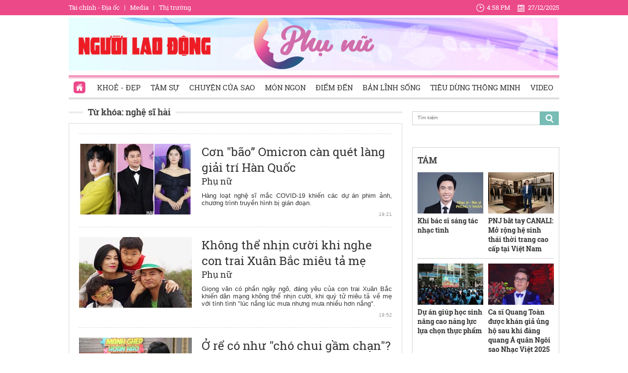

--- FILE ---
content_type: text/html; charset=utf-8
request_url: https://phunu.nld.com.vn/nghe-si-hai.html
body_size: 15252
content:

<!DOCTYPE html>
<html lang="vi">
<head>
    <!-- DESKTOP LIVE HEADER CONFIG -->
        <meta name="google-site-verification" content="bmqrm3PnDa_o67l350-ha5w2RXwkPYS9WYwrUJU5rIA" />
    <!-- Robots -->
    <meta name="googlebot" content="noarchive" />
    <meta name="robots" content="index,follow,all" />

    <title>NGHỆ SĨ HÀI</title>
    <meta name="description" content="nghệ sĩ hài" />
	<meta name="keywords" content="nghe-si-hai" />
	<meta name="news_keywords" content="nghe-si-hai" />
	<meta property="og:title" content="NGHỆ SĨ H&#192;I" />
	<meta property="og:description" content="nghệ sĩ h&#224;i" />


    <meta name="author" content="phunu.nld.com.vn" />
    <meta name="copyright" content="Copyright &#xA9; 2014 by NLD.COM.VN" />
    <!-- Open Graph data -->
        <meta property="og:type" content="website" />
    <meta property="og:site_name" content="phunu.nld.com.vn" />
    <meta property="og:rich_attachment" content="true" />
    <meta property="og:url" content="https://phunu.nld.com.vn/nghe-si-hai.html" />
        <meta property="og:image" content="https://static.mediacdn.vn/nld/web_images/nld1200x630.jpg" />
        <meta property="twitter:image" content="https://static.mediacdn.vn/nld/web_images/nld1200x630.jpg" />
        <meta property="og:image:type" content="image/png" />
    <meta property="twitter:card" content="summary_large_image" />
    <meta property="og:image:width" content="600" />
    <meta property="og:image:height" content="315" />

        <link rel="canonical" href="https://phunu.nld.com.vn/nghe-si-hai.html" />
        <meta property="fb:app_id" content="1082878705098560" />

    

    <!-- DNS PREFETCH -->
    <meta http-equiv="x-dns-prefetch-control" content="on" />
    <link rel="dns-prefetch" href="https://static.mediacdn.vn/">
    <link rel="dns-prefetch" href="https://nld.mediacdn.vn">
    <link rel="dns-prefetch" href="https://videothumbs.mediacdn.vn/">
    <link rel="dns-prefetch" href="https://videothumbs-ext.mediacdn.vn/">

    

    <!-- FAVICON -->
    <link rel="shortcut icon" href="https://staticpress.mediacdn.vn/PhuNuNLD/Images/phunu-nld.ico" type="image/x-icon" />
    <meta name="GENERATOR" content="https://phunu.nld.com.vn" />

    <meta http-equiv="Content-Type" content="text/html; charset=utf-8" />
    <meta http-equiv="REFRESH" content="1800" />
    <meta http-equiv="audience" content="General">
    <meta http-equiv="content-language" content="vi" />
    <meta name="revisit-after" content="1 days">
    <meta name="RATING" content="GENERAL" />
    <!-- PAGE CONFIG -->
    
<meta name="format-detection" content="telephone=no" />
<meta name="format-detection" content="address=no" />

<script nonce="sclotusinnline" type="text/javascript">
    var _ADM_Channel = '%2fchuyen-trang-phu-nu%2ftag%2fnghe-si-hai%2f';
</script>
<script nonce="sclotusinnline">
            var pageSettings = {
        DomainAPI: "https://comment.nld.com.vn",
        Domain: "https://phunu.nld.com.vn",
        DomainApiVote: "https://eth.cnnd.vn",
        sharefbApiDomain: "https://sharefb.cnnd.vn",
        videoplayer: "https://vcplayer.mediacdn.vn",
        VideoToken: "[base64]",
        ajaxDomain: "https://utils3.cnnd.vn",
        commentSiteName: "nguoilaodong",
        allowComment: "false",
        thumbDomain: "https://nld.mediacdn.vn",
        fb_appid: "1082878705098560",
        siteId: "196"
    }
</script>


    <script>
    (function (i, s, o, g, r, a, m) {
        i['GoogleAnalyticsObject'] = r; i[r] = i[r] || function () {
            (i[r].q = i[r].q || []).push(arguments)
        }, i[r].l = 1 * new Date(); a = s.createElement(o),
            m = s.getElementsByTagName(o)[0]; a.async = 1; a.src = g; m.parentNode.insertBefore(a, m)
    })(window, document, 'script', '//www.google-analytics.com/analytics.js', 'ga');

    ga('create', 'UA-4263013-39', 'auto');
    ga('send', 'pageview');

    ga('create', 'UA-4263013-16', 'auto', { 'name': 'pagenld' });
    ga('pagenld.send', 'pageview');
</script>
<script type="text/javascript">
    var page_title = document.title;
    var tracked_url = window.location.pathname + window.location.search + window.location.hash;
    var cate_path = '';
    if (cate_path.length > 0) {
        tracked_url = "/" + cate_path + tracked_url;
    }
</script>

<!-- Google tag (gtag.js) -->
<script async src="https://www.googletagmanager.com/gtag/js?id=G-H5EKJ5RK0S"></script>
<script>
    window.dataLayer = window.dataLayer || [];
    function gtag() { dataLayer.push(arguments); }
    gtag('js', new Date());

    gtag('config', 'G-H5EKJ5RK0S', {
        'page_title': page_title,
        'page_location': 'https://phunu.nld.com.vn' + tracked_url,
        'page_path': tracked_url
    });
</script>
<!-- Admicro Tag Manager -->
<script>
    (function (a, b, d, c, e) {
        a[c] = a[c] || [];
        a[c].push({ "atm.start": (new Date).getTime(), event: "atm.js" });
        a = b.getElementsByTagName(d)[0]; b = b.createElement(d); b.async = !0;
        b.src = "//deqik.com/tag/corejs/" + e + ".js"; a.parentNode.insertBefore(b, a)
    })(window, document, "script", "atmDataLayer", "ATMDLI290OGLR");</script>
<!-- End Admicro Tag Manager -->
<!-- Google tag (gtag.js) -->
<script async src="https://www.googletagmanager.com/gtag/js?id=G-9ST72G8Y5E"></script>
<script>
    window.dataLayer = window.dataLayer || [];
    function gtag() { dataLayer.push(arguments); }
    gtag('js', new Date());

    gtag('config', 'G-9ST72G8Y5E', {
        'page_title': page_title,
        'page_location': 'https://phunu.nld.com.vn' + tracked_url,
        'page_path': tracked_url
    });
</script>

<!-- AdAsia ATM -->
<script>
    var script_tag = document.createElement('script');
    script_tag.type = 'text/javascript';

    script_tag.src =
        '//storage.googleapis.com/adasia-ad-network-origin/library/avmLibrary.js';

    script_tag.async = true;
    script_tag.onload = function () {
        var adAsi = window.adAsi || adAsi,
            zoneList = [];
        adAsi.init(zoneList);
    };
    document.head.appendChild(script_tag);
</script>
<!-- End AdAsia ATM -->

<script type="application/javascript" src="//anymind360.com/js/3252/ats.js"></script>

<script async src="https://securepubads.g.doubleclick.net/tag/js/gpt.js"></script>
<script>
    window.googletag = window.googletag || { cmd: [] };
    googletag.cmd.push(function () {
        googletag.defineSlot('/93656639,22741067576/phunu.nld.com.vn/phunu.nld.com.vn_header', [[300, 250], [1000, 250]], 'div-gpt-ad-1654679715823-0').addService(googletag.pubads());
        googletag.defineSlot('/93656639,22741067576/phunu.nld.com.vn/phunu.nld.com.vn_footer_pc', [[300, 250], [650, 300]], 'div-gpt-ad-1654679689112-0').addService(googletag.pubads());
        googletag.defineSlot('/93656639,22741067576/phunu.nld.com.vn/phunu.nld.com.vn_inpage_mb', [[300, 600], [650, 250]], 'div-gpt-ad-1654679747808-0').addService(googletag.pubads());
        googletag.defineSlot('/93656639,22741067576/phunu.nld.com.vn/phunu.nld.com.vn_sapo_mb', [[650, 300], [300, 250]], 'div-gpt-ad-1654679782824-0').addService(googletag.pubads());
        googletag.defineSlot('/93656639,22741067576/phunu.nld.com.vn/phunu.nld.com.vn_right_pc', [300, 600], 'div-gpt-ad-1654679855547-0').addService(googletag.pubads());
        googletag.pubads().enableSingleRequest();
        googletag.enableServices();
    });
</script>
<!-- Google tag (gtag.js) -->
<script async src="https://www.googletagmanager.com/gtag/js?id=G-V4WR5E9WX3"></script>
<script>
    window.dataLayer = window.dataLayer || [];
    function gtag() { dataLayer.push(arguments); }
    gtag('js', new Date());

    gtag('config', 'G-V4WR5E9WX3', {
        'page_title': page_title,
        'page_location': 'https://phunu.nld.com.vn' + tracked_url,
        'page_path': tracked_url
    });
</script>

    



    
    

    <link rel="stylesheet" href="https://cdnjs.cloudflare.com/ajax/libs/font-awesome/6.4.0/css/all.min.css" integrity="sha512-iecdLmaskl7CVkqkXNQ/ZH/XLlvWZOJyj7Yy7tcenmpD1ypASozpmT/E0iPtmFIB46ZmdtAc9eNBvH0H/ZpiBw==" crossorigin="anonymous" referrerpolicy="no-referrer" />
    <link rel="stylesheet" href="https://static.mediacdn.vn/nld/phunu/min/phunu.main-29112023v1.min.css">



        

    
    <script type="text/javascript">
        var admicroAD = admicroAD || {};
        admicroAD.unit = admicroAD.unit || [];
        (function () { var a = document.createElement("script"); a.async = !0; a.type = "text/javascript"; a.onerror = function () { window.admerrorload = true; }; a.src = ("https:" == document.location.protocol ? "https:" : "http:") + "//media1.admicro.vn/core/admcore.js"; var b = document.getElementsByTagName("script")[0]; b.parentNode.insertBefore(a, b) })();
    </script>
    <script>
        (function () {
            function d(b, c, e) { var a = document.createElement("script"); a.type = "text/javascript"; a.async = !0; a.src = b; 2 <= arguments.length && (a.onload = c, a.onreadystatechange = function () { 4 != a.readyState && "complete" != a.readyState || c() }); a.onerror = function () { if ("undefined" != typeof e) try { e() } catch (g) { } }; document.getElementsByTagName("head")[0].appendChild(a) } function f() {
                if ("undefined" == typeof window.ADMStorageFileCDN) setTimeout(function () { f() }, 500); else if ("undefined" != typeof window.ADMStorageFileCDN.corejs &&
                    "undefined" != typeof window.ADMStorageFileCDN.chkCorejs && 0 == window.ADMStorageFileCDN.chkCorejs) if (window.ADMStorageFileCDN.chkCorejs = !0, "string" == typeof window.ADMStorageFileCDN.corejs) d(window.ADMStorageFileCDN.corejs); else if ("undefined" != typeof window.ADMStorageFileCDN.corejs) for (var b = 0, c = window.ADMStorageFileCDN.corejs.length; b < c; b++)d(window.ADMStorageFileCDN.corejs[b])
            } f()
        })();
    </script>
    <script async src="https://media1.admicro.vn/core/adm_tracking.js?v=1" type="text/javascript"></script>
    <script async src="https://static.amcdn.vn/tka/cdn.js" type="text/javascript"></script>
    <script>
        var arfAsync = arfAsync || [];
    </script>
    <script id="arf-core-js" onerror="window.arferrorload=true;" src="//media1.admicro.vn/cms/Arf.min.js" async></script>
    <script>
        (function () {
            var img = new Image();
            var pt = (document.location.protocol == "https:" ? "https:" : "http:");
            img.src = pt + '//lg1.logging.admicro.vn/ftest?url=' + encodeURIComponent(document.URL);
            var img1 = new Image();
            img1.src = pt + '//amcdn.vn/ftest?url=' + encodeURIComponent(document.URL);
        })();
    </script>

</head>
<body>
    <div class="top-header">
    <div class="w1000">
        <ul class="menu-top-header">

            <li><a target="_blank" rel="nofollow" href="https://diaoc.nld.com.vn/" title="Tài chính - Địa ốc">Tài chính - Địa ốc</a></li>
            <li class="border"></li>
            <li><a target="_blank" rel="nofollow" href="https://tv.nld.com.vn/" title="Media">Media</a></li>
            <li class="border"></li>
            <li><a target="_blank" rel="nofollow" href="https://thitruong.nld.com.vn/" title="Thị trường">Thị trường</a></li>
        </ul>

        <div class="clock-header" id="miniclock">
            <span class="clock-time"><i class="sprite"></i><label id="time"></label></span> <span class="clock-date">
                <i class="sprite"></i><label id="date"></label>
            </span>
        </div>

    </div>
</div>
<script type="text/javascript">
    (runinit = window.runinit || []).push(function () {
        function setDateTime() {
            var d = new Date();
            var dayString = d.getDate() + "/" + (d.getMonth() + 1) + "/" + d.getFullYear();
            var timeString = d.toLocaleTimeString('en-US', {
                hour: 'numeric', minute: 'numeric', hour12: true
            })

            $("#date").html(dayString);
            $("#time").html(timeString);
        }
        setDateTime();
        setInterval(setDateTime, 30000);
    });
</script>

    <div class="container w1000">
        <header class="header">
    <div class="mid-header">
        <a class="logo-nld" href="https://nld.com.vn/" target="_blank"></a>
        <h1><a class="logo-top" title="Chuyên trang phụ nữ | Báo Người Lao Động Online" href="/"></a></h1>
    </div>
    <div class="menu-header">
        <ul id="menu">
            <li id="ZoneHome" class="active"><a href="/" title="Home"><i class=" menu-ico ico-home"></i></a></li>
            <li><a href="/lam-dep.htm" title="Khoẻ - Đẹp">Khoẻ - Đẹp</a></li>
            <li><a href="/tam-su.htm" title="Tâm sự">Tâm sự</a></li>
            <li><a href="/chuyen-cua-sao.htm" title="Chuyện của Sao">Chuyện của Sao</a></li>
            <li><a href="/mon-ngon.htm" title="Món ngon">Món ngon</a></li>
            <li><a href="/diem-den.htm" title="Điểm đến">Điểm đến</a></li>
            <li><a href="/ban-linh-song.htm" title="Bản lĩnh sống">Bản lĩnh sống</a></li>
            <li><a href="/tieu-dung-thong-minh.htm" title="Tiêu dùng thông minh">Tiêu dùng thông minh</a></li>
            <li><a href="/video-clip.htm" title="Video">Video</a></li>
        </ul>

    </div>
</header>
        <div class="clear" style="float: left;width: 100%;padding:5px 0px">
            <center>
                    <zone id="jjjbni9z"></zone>
    <script>
        arfAsync.push("jjjbni9z");
    </script>

            </center>
        </div>
        <main class="main" style="clear: both;">
            


    <div class="layout__page">

        <div class="layout__pmain">
            <div class="box-category-top custom-tag">
                <h2>
                    <a class="box-category-title" href="javascript:void(0)" title="Từ khóa: ngh&#x1EC7; s&#x129; h&#xE0;i">
                        Từ khóa: ngh&#x1EC7; s&#x129; h&#xE0;i
                    </a>
                </h2>
            </div>
                <div class="list__news">
                    <div class="box-category" data-layout="8" data-key="keycd">
                        <div class="box-category-middle" id="boxnews">
                            
        <div class="box-category-item" data-id="20220210160410392">
                <a class="box-category-link-with-avatar img-resize" href="/chuyen-trang-phu-nu/con-bao-omicron-can-quet-lang-giai-tri-han-quoc-20220210160410392.htm" title="C&#x1A1;n &quot;b&#xE3;o&#x201D; Omicron c&#xE0;n qu&#xE9;t l&#xE0;ng gi&#x1EA3;i tr&#xED; H&#xE0;n Qu&#x1ED1;c" data-id="20220210160410392">
                    <img loading="lazy" src="https://nld.mediacdn.vn/zoom/230_144/291774122806476800/2022/2/10/photo-1-1644483612486121084937.jpg" alt="Cơn &quot;b&#227;o” Omicron c&#224;n qu&#233;t l&#224;ng giải tr&#237; H&#224;n Quốc" width="230" height="144" class="box-category-avatar lazy" />
                </a>

            <div class="box-category-content">
                <h3 class="box-category-title-text">
                    <a data-type="title" data-linktype="newsdetail" data-id="20220210160410392" class="box-category-link-title" data-newstype="0" href="/chuyen-trang-phu-nu/con-bao-omicron-can-quet-lang-giai-tri-han-quoc-20220210160410392.htm" title="C&#x1A1;n &quot;b&#xE3;o&#x201D; Omicron c&#xE0;n qu&#xE9;t l&#xE0;ng gi&#x1EA3;i tr&#xED; H&#xE0;n Qu&#x1ED1;c">C&#x1A1;n &quot;b&#xE3;o&#x201D; Omicron c&#xE0;n qu&#xE9;t l&#xE0;ng gi&#x1EA3;i tr&#xED; H&#xE0;n Qu&#x1ED1;c</a>
                </h3>
                <a class="box-category-category" href="/" title="Ph&#x1EE5; n&#x1EEF;">Ph&#x1EE5; n&#x1EEF;</a>
                <span class="box-category-time time-ago" title="19:21">19:21</span>
                <p data-type="sapo" class="box-category-sapo" data-trimline="4">H&#xE0;ng lo&#x1EA1;t ngh&#x1EC7; s&#x129; m&#x1EAF;c COVID-19 khi&#x1EBF;n c&#xE1;c d&#x1EF1; &#xE1;n phim &#x1EA3;nh, ch&#x1B0;&#x1A1;ng tr&#xEC;nh truy&#x1EC1;n h&#xEC;nh b&#x1ECB; gi&#xE1;n &#x111;o&#x1EA1;n.</p>
            </div>
        </div>
        <div class="box-category-item" data-id="20201230131458091">
                <a class="box-category-link-with-avatar img-resize" href="/chuyen-trang-phu-nu/khong-the-nhin-cuoi-khi-nghe-con-trai-xuan-bac-mieu-ta-me-20201230131458091.htm" title="Kh&#xF4;ng th&#x1EC3; nh&#x1ECB;n c&#x1B0;&#x1EDD;i khi nghe con trai Xu&#xE2;n B&#x1EAF;c mi&#xEA;u t&#x1EA3; m&#x1EB9;" data-id="20201230131458091">
                    <img loading="lazy" src="https://nld.mediacdn.vn/zoom/230_144/2020/12/30/photo-2-1609308657474788932509.jpg" alt="Kh&#244;ng thể nhịn cười khi nghe con trai Xu&#226;n Bắc mi&#234;u tả mẹ" width="230" height="144" class="box-category-avatar lazy" />
                </a>

            <div class="box-category-content">
                <h3 class="box-category-title-text">
                    <a data-type="title" data-linktype="newsdetail" data-id="20201230131458091" class="box-category-link-title" data-newstype="0" href="/chuyen-trang-phu-nu/khong-the-nhin-cuoi-khi-nghe-con-trai-xuan-bac-mieu-ta-me-20201230131458091.htm" title="Kh&#xF4;ng th&#x1EC3; nh&#x1ECB;n c&#x1B0;&#x1EDD;i khi nghe con trai Xu&#xE2;n B&#x1EAF;c mi&#xEA;u t&#x1EA3; m&#x1EB9;">Kh&#xF4;ng th&#x1EC3; nh&#x1ECB;n c&#x1B0;&#x1EDD;i khi nghe con trai Xu&#xE2;n B&#x1EAF;c mi&#xEA;u t&#x1EA3; m&#x1EB9;</a>
                </h3>
                <a class="box-category-category" href="/" title="Ph&#x1EE5; n&#x1EEF;">Ph&#x1EE5; n&#x1EEF;</a>
                <span class="box-category-time time-ago" title="19:52">19:52</span>
                <p data-type="sapo" class="box-category-sapo" data-trimline="4">Gi&#x1ECD;ng v&#x103;n c&#xF3; ph&#x1EA7;n ng&#xE2;y ng&#xF4;, &#x111;&#xE1;ng y&#xEA;u c&#x1EE7;a con trai Xu&#xE2;n B&#x1EAF;c khi&#x1EBF;n d&#xE2;n m&#x1EA1;ng kh&#xF4;ng th&#x1EC3; nh&#x1ECB;n c&#x1B0;&#x1EDD;i, khi qu&#xFD; t&#x1EED; mi&#xEA;u t&#x1EA3; v&#x1EC1; m&#x1EB9; v&#x1EDB;i t&#xED;nh t&#xEC;nh &quot;l&#xFA;c n&#x1EAF;ng l&#xFA;c m&#x1B0;a nh&#x1B0;ng m&#x1B0;a nhi&#x1EC1;u h&#x1A1;n n&#x1EAF;ng&quot;.</p>
            </div>
        </div>
        <div class="box-category-item" data-id="20200122233109312">
                <a class="box-category-link-with-avatar img-resize" href="/tam-su/o-re-co-nhu-cho-chui-gam-chan-20200122233109312.htm" title="&#x1EDE; r&#x1EC3; c&#xF3; nh&#x1B0; &quot;ch&#xF3; chui g&#x1EA7;m ch&#x1EA1;n&quot;?" data-id="20200122233109312">
                    <img loading="lazy" src="https://nld.mediacdn.vn/zoom/230_144/2020/1/22/photo-1-1579710336001839628026.jpg" alt="Ở rể c&#243; như &quot;ch&#243; chui gầm chạn&quot;?" width="230" height="144" class="box-category-avatar lazy" />
                </a>

            <div class="box-category-content">
                <h3 class="box-category-title-text">
                    <a data-type="title" data-linktype="newsdetail" data-id="20200122233109312" class="box-category-link-title" data-newstype="0" href="/tam-su/o-re-co-nhu-cho-chui-gam-chan-20200122233109312.htm" title="&#x1EDE; r&#x1EC3; c&#xF3; nh&#x1B0; &quot;ch&#xF3; chui g&#x1EA7;m ch&#x1EA1;n&quot;?">&#x1EDE; r&#x1EC3; c&#xF3; nh&#x1B0; &quot;ch&#xF3; chui g&#x1EA7;m ch&#x1EA1;n&quot;?</a>
                </h3>
                <a class="box-category-category" href="/tam-su.htm" title="T&#xE2;m s&#x1EF1;">T&#xE2;m s&#x1EF1;</a>
                <span class="box-category-time time-ago" title="15:09">15:09</span>
                <p data-type="sapo" class="box-category-sapo" data-trimline="4">&#x110;&#x1ECB;nh ki&#x1EBF;n v&#x1EC1; chuy&#x1EC7;n &#x1EDF; r&#x1EC3; khi&#x1EBF;n nhi&#x1EC1;u ng&#x1B0;&#x1EDD;i e ng&#x1EA1;i vi&#x1EC7;c s&#x1ED1;ng &#x1EDF; nh&#xE0; v&#x1EE3;. Tuy nhi&#xEA;n, th&#x1EF1;c t&#x1EBF; l&#x1EA1;i kh&#xF4;ng ho&#xE0;n to&#xE0;n nh&#x1B0; th&#x1EBF;.</p>
            </div>
        </div>
        <div class="box-category-item" data-id="20191231142834005">
                <a class="box-category-link-with-avatar img-resize" href="/chuyen-cua-sao/hoai-linh-va-dan-nghe-si-hai-hoi-ngo-trong-chuong-trinh-hai-tet-20191231142834005.htm" title="Ho&#xE0;i Linh v&#xE0; d&#xE0;n ngh&#x1EC7; s&#x129; h&#xE0;i h&#x1ED9;i ng&#x1ED9; trong ch&#x1B0;&#x1A1;ng tr&#xEC;nh h&#xE0;i T&#x1EBF;t" data-id="20191231142834005">
                    <img loading="lazy" src="https://nld.mediacdn.vn/zoom/230_144/2019/12/31/photo-1-15777771782481794209476.jpg" alt="Ho&#224;i Linh v&#224; d&#224;n nghệ sĩ h&#224;i hội ngộ trong chương tr&#236;nh h&#224;i Tết" width="230" height="144" class="box-category-avatar lazy" />
                </a>

            <div class="box-category-content">
                <h3 class="box-category-title-text">
                    <a data-type="title" data-linktype="newsdetail" data-id="20191231142834005" class="box-category-link-title" data-newstype="0" href="/chuyen-cua-sao/hoai-linh-va-dan-nghe-si-hai-hoi-ngo-trong-chuong-trinh-hai-tet-20191231142834005.htm" title="Ho&#xE0;i Linh v&#xE0; d&#xE0;n ngh&#x1EC7; s&#x129; h&#xE0;i h&#x1ED9;i ng&#x1ED9; trong ch&#x1B0;&#x1A1;ng tr&#xEC;nh h&#xE0;i T&#x1EBF;t">Ho&#xE0;i Linh v&#xE0; d&#xE0;n ngh&#x1EC7; s&#x129; h&#xE0;i h&#x1ED9;i ng&#x1ED9; trong ch&#x1B0;&#x1A1;ng tr&#xEC;nh h&#xE0;i T&#x1EBF;t</a>
                </h3>
                <a class="box-category-category" href="/chuyen-cua-sao.htm" title="Chuy&#x1EC7;n c&#x1EE7;a Sao">Chuy&#x1EC7;n c&#x1EE7;a Sao</a>
                <span class="box-category-time time-ago" title="12:30">12:30</span>
                <p data-type="sapo" class="box-category-sapo" data-trimline="4">D&#xE0;n ngh&#x1EC7; s&#x129; mi&#x1EC1;n Nam v&#xE0; mi&#x1EC1;n B&#x1EAF;c t&#x1EAD;p trung cho ch&#x1B0;&#x1A1;ng tr&#xEC;nh h&#xE0;i T&#x1EBF;t khi&#x1EBF;n kh&#xE1;n gi&#x1EA3; th&#xED;ch th&#xFA;.</p>
            </div>
        </div>
        <div class="box-category-item" data-id="20190927124650186">
                <a class="box-category-link-with-avatar img-resize" href="/chuyen-cua-sao/anh-thoi-tre-cua-hoai-linh-va-cac-nghe-si-hai-20190927124650186.htm" title="&#x1EA2;nh th&#x1EDD;i tr&#x1EBB; c&#x1EE7;a Ho&#xE0;i Linh v&#xE0; c&#xE1;c ngh&#x1EC7; s&#x129; h&#xE0;i" data-id="20190927124650186">
                    <img loading="lazy" src="https://nld.mediacdn.vn/zoom/230_144/2019/9/27/photo-1-15695628243441580637590.jpg" alt="Ảnh thời trẻ của Ho&#224;i Linh v&#224; c&#225;c nghệ sĩ h&#224;i" width="230" height="144" class="box-category-avatar lazy" />
                </a>

            <div class="box-category-content">
                <h3 class="box-category-title-text">
                    <a data-type="title" data-linktype="newsdetail" data-id="20190927124650186" class="box-category-link-title" data-newstype="0" href="/chuyen-cua-sao/anh-thoi-tre-cua-hoai-linh-va-cac-nghe-si-hai-20190927124650186.htm" title="&#x1EA2;nh th&#x1EDD;i tr&#x1EBB; c&#x1EE7;a Ho&#xE0;i Linh v&#xE0; c&#xE1;c ngh&#x1EC7; s&#x129; h&#xE0;i">&#x1EA2;nh th&#x1EDD;i tr&#x1EBB; c&#x1EE7;a Ho&#xE0;i Linh v&#xE0; c&#xE1;c ngh&#x1EC7; s&#x129; h&#xE0;i</a>
                </h3>
                <a class="box-category-category" href="/chuyen-cua-sao.htm" title="Chuy&#x1EC7;n c&#x1EE7;a Sao">Chuy&#x1EC7;n c&#x1EE7;a Sao</a>
                <span class="box-category-time time-ago" title="18:47">18:47</span>
                <p data-type="sapo" class="box-category-sapo" data-trimline="4">Nh&#x1EEF;ng b&#x1EE9;c h&#xEC;nh qu&#xE1; kh&#x1EE9; c&#x1EE7;a Ho&#xE0;i Linh, Ch&#xED; T&#xE0;i, V&#xE2;n S&#x1A1;n v&#xE0; c&#xE1;c ngh&#x1EC7; s&#x129; kh&#xE1;c lu&#xF4;n &#x111;&#x1B0;&#x1EE3;c ng&#x1B0;&#x1EDD;i h&#xE2;m m&#x1ED9; quan t&#xE2;m.</p>
            </div>
        </div>
        <div class="box-category-item" data-id="20190131081300492">
                <a class="box-category-link-with-avatar img-resize" href="/chuyen-cua-sao/lam-vy-da-khoc-nuc-no-tren-truyen-hinh-khi-chong-xin-loi-20190131081300492.htm" title="L&#xE2;m V&#x1EF9; D&#x1EA1; kh&#xF3;c n&#x1EE9;c n&#x1EDF; tr&#xEA;n truy&#x1EC1;n h&#xEC;nh khi ch&#x1ED3;ng xin l&#x1ED7;i" data-id="20190131081300492">
                    <img loading="lazy" src="https://nld.mediacdn.vn/zoom/230_144/2019/1/31/lamvydaoqva-15488969804161362318371.jpg" alt="L&#226;m Vỹ Dạ kh&#243;c nức nở tr&#234;n truyền h&#236;nh khi chồng xin lỗi" width="230" height="144" class="box-category-avatar lazy" />
                </a>

            <div class="box-category-content">
                <h3 class="box-category-title-text">
                    <a data-type="title" data-linktype="newsdetail" data-id="20190131081300492" class="box-category-link-title" data-newstype="0" href="/chuyen-cua-sao/lam-vy-da-khoc-nuc-no-tren-truyen-hinh-khi-chong-xin-loi-20190131081300492.htm" title="L&#xE2;m V&#x1EF9; D&#x1EA1; kh&#xF3;c n&#x1EE9;c n&#x1EDF; tr&#xEA;n truy&#x1EC1;n h&#xEC;nh khi ch&#x1ED3;ng xin l&#x1ED7;i">L&#xE2;m V&#x1EF9; D&#x1EA1; kh&#xF3;c n&#x1EE9;c n&#x1EDF; tr&#xEA;n truy&#x1EC1;n h&#xEC;nh khi ch&#x1ED3;ng xin l&#x1ED7;i</a>
                </h3>
                <a class="box-category-category" href="/chuyen-cua-sao.htm" title="Chuy&#x1EC7;n c&#x1EE7;a Sao">Chuy&#x1EC7;n c&#x1EE7;a Sao</a>
                <span class="box-category-time time-ago" title="16:50">16:50</span>
                <p data-type="sapo" class="box-category-sapo" data-trimline="4">Kh&#xF4;ng ch&#x1EC9; L&#xE2;m V&#x1EF9; D&#x1EA1; m&#xE0; MC Tr&#x1EA5;n Th&#xE0;nh c&#x169;ng kh&#xF4;ng c&#x1EA7;m &#x111;&#x1B0;&#x1EE3;c n&#x1B0;&#x1EDB;c m&#x1EAF;t tr&#x1B0;&#x1EDB;c nh&#x1EEF;ng t&#xE2;m s&#x1EF1; &#x111;&#x1EA7;y ch&#x1EA5;t ch&#x1EE9;a c&#x1EE7;a H&#x1EE9;a Minh &#x110;&#x1EA1;t.</p>
            </div>
        </div>
        <div class="box-category-item" data-id="20150905164551677">
                <a class="box-category-link-with-avatar img-resize" href="/an/khoanh-khac-dang-nho-tai-le-trao-giai-cuoc-thi-bi-truyen-cua-me-20150905164551677.htm" title="Kho&#x1EA3;nh kh&#x1EAF;c &#x111;&#xE1;ng nh&#x1EDB; t&#x1EA1;i l&#x1EC5; trao gi&#x1EA3;i cu&#x1ED9;c thi &#x201C;B&#xED; truy&#x1EC1;n c&#x1EE7;a m&#x1EB9;&#x201D;" data-id="20150905164551677">
                    <img loading="lazy" src="https://nld.mediacdn.vn/zoom/230_144/thumb_w/540/2015/bi-truyen-cua-me-anh-hoang-trieu-20-1441442820948.jpg" alt="Khoảnh khắc đ&#225;ng nhớ tại lễ trao giải cuộc thi “B&#237; truyền của mẹ”" width="230" height="144" class="box-category-avatar lazy" />
                </a>

            <div class="box-category-content">
                <h3 class="box-category-title-text">
                    <a data-type="title" data-linktype="newsdetail" data-id="20150905164551677" class="box-category-link-title" data-newstype="0" href="/an/khoanh-khac-dang-nho-tai-le-trao-giai-cuoc-thi-bi-truyen-cua-me-20150905164551677.htm" title="Kho&#x1EA3;nh kh&#x1EAF;c &#x111;&#xE1;ng nh&#x1EDB; t&#x1EA1;i l&#x1EC5; trao gi&#x1EA3;i cu&#x1ED9;c thi &#x201C;B&#xED; truy&#x1EC1;n c&#x1EE7;a m&#x1EB9;&#x201D;">Kho&#x1EA3;nh kh&#x1EAF;c &#x111;&#xE1;ng nh&#x1EDB; t&#x1EA1;i l&#x1EC5; trao gi&#x1EA3;i cu&#x1ED9;c thi &#x201C;B&#xED; truy&#x1EC1;n c&#x1EE7;a m&#x1EB9;&#x201D;</a>
                </h3>
                <a class="box-category-category" href="/mon-ngon.htm" title="M&#xF3;n ngon">M&#xF3;n ngon</a>
                <span class="box-category-time time-ago" title="06:00">06:00</span>
                <p data-type="sapo" class="box-category-sapo" data-trimline="4">(NL&#x110;O) &#x2013; L&#x1EC5; trao gi&#x1EA3;i cu&#x1ED9;c thi &#x201C;B&#xED; truy&#x1EC1;n c&#x1EE7;a m&#x1EB9;&#x201D; do B&#xE1;o Ng&#x1B0;&#x1EDD;i Lao &#x110;&#x1ED9;ng ph&#x1ED1;i h&#x1EE3;p v&#x1EDB;i Ajinomoto Vietnam t&#x1ED5; ch&#x1EE9;c di&#x1EC5;n ra t&#x1EA1;i Tr&#x1B0;&#x1EDD;ng Trung c&#x1EA5;p Du l&#x1ECB;ch &amp; Kh&#xE1;ch s&#x1EA1;n Saigontourist (23/8 Ho&#xE0;ng Vi&#x1EC7;t, P.4, Q.T&#xE2;n B&#xEC;nh, TP HCM) s&#xE1;ng 5-9. Nhi&#x1EC1;u kho&#x1EA3;nh kh&#x1EAF;c &#x111;&#xE1;ng nh&#x1EDB; t&#x1EEB; ph&#x1EA7;n thi n&#x1EA5;u &#x103;n cho &#x111;&#x1EBF;n bi&#x1EC3;u di&#x1EC5;n c&#x1EE7;a cu&#x1ED9;c thi &#x111;&#xE3; &#x111;&#x1B0;&#x1EE3;c ghi l&#x1EA1;i.</p>
            </div>
        </div>
        <div class="box-category-item" data-id="20150214224916688">
                <a class="box-category-link-with-avatar img-resize" href="https://nld.com.vn/van-hoa-van-nghe/tran-thanh-vien-sui-showbiz-20150214224916688.htm" title="Tr&#x1EA5;n Th&#xE0;nh: &#x201C;Vi&#xEA;n s&#x1EE7;i&#x201D; showbiz" data-id="20150214224916688">
                    <img loading="lazy" src="https://nld.mediacdn.vn/zoom/230_144/thumb_w/540/2015/8-chot-1423928859223-1423979902270-crop-1423979932807.jpg" alt="Trấn Th&#224;nh: “Vi&#234;n sủi” showbiz" width="230" height="144" class="box-category-avatar lazy" />
                </a>

            <div class="box-category-content">
                <h3 class="box-category-title-text">
                    <a data-type="title" data-linktype="newsdetail" data-id="20150214224916688" class="box-category-link-title" data-newstype="0" href="https://nld.com.vn/van-hoa-van-nghe/tran-thanh-vien-sui-showbiz-20150214224916688.htm" title="Tr&#x1EA5;n Th&#xE0;nh: &#x201C;Vi&#xEA;n s&#x1EE7;i&#x201D; showbiz">Tr&#x1EA5;n Th&#xE0;nh: &#x201C;Vi&#xEA;n s&#x1EE7;i&#x201D; showbiz</a>
                </h3>
                <a class="box-category-category" href="/" title="V&#x103;n h&#xF3;a - V&#x103;n ngh&#x1EC7;">V&#x103;n h&#xF3;a - V&#x103;n ngh&#x1EC7;</a>
                <span class="box-category-time time-ago" title="23:14">23:14</span>
                <p data-type="sapo" class="box-category-sapo" data-trimline="4">N&#x1EBF;u v&#xED; ngh&#x1EC7; thu&#x1EAD;t nh&#x1B0; m&#x1ED9;t ly n&#x1B0;&#x1EDB;c l&#x1ECD;c th&#xEC; Tr&#x1EA5;n Th&#xE0;nh &#x111;&#xED;ch th&#x1ECB; l&#xE0; m&#x1ED9;t vi&#xEA;n s&#x1EE7;i. Anh &#x111;&#xE3; &#x201C;s&#xF4;i &#xF9;ng &#x1EE5;c&#x201D; trong t&#x1EA5;t c&#x1EA3; c&#xE1;c s&#xE2;n kh&#x1EA5;u, ch&#x1B0;&#x1A1;ng tr&#xEC;nh m&#xE0; m&#xEC;nh &#x111;&#x1B0;&#x1EE3;c &#x201C;th&#x1EA3;&#x201D; v&#xE0;o</p>
            </div>
        </div>

                        </div>
                    </div>
                    <div style="text-align: center">
    <center>
        <img src="https://cafefcdn.com/web_images/loader.gif" id="IconLoadListDetail" style="margin-top: 10px; clear: both; margin-bottom: 10px; width: 16px; height: 16px; float: none; display: none;">
    </center>
</div>
                    <a href="javascript:void(0)" rel="nofollow" class="view-more" id="loadmore" data-key="nghe-si-hai" data-index="2" data-zone="1961427">XEM THÊM</a>
                </div>
        </div>
        <div class="layout__psub">
            <div class="search-top sprite mb15">
                <input type="text" placeholder="Tìm kiếm" onfocus="InputFocus('Tìm kiếm',this)" onblur="InputBlur('Tìm kiếm',this)" onkeypress="javascript:if(event.keyCode==13) OnSearchClick();" id="txtSearch">
                <a href="javascript:void(0)" rel="nofollow" class="bt-search" onclick="OnSearchClick()">
                </a>
            </div>
            <div class="clear" style="width: 100%; padding: 5px 0px">
                <center>
                        <zone id="jm1vfrid"></zone>
    <script>
        arfAsync.push("jm1vfrid");
    </script>

                        <zone id="jjjboti2"></zone>
    <script>
        arfAsync.push("jjjboti2");
    </script>

                </center>
            </div>
            <div class="box-right">
                
<div class="box-category" data-layout="4" data-key="siteid196:newsinzone:zone1961427">
        <div class="box-category-top">
            <h2>
                <a class="box-category-title" href="javascript:void(0)" title="T&#xC1;M">
                    T&#xC1;M
                </a>
            </h2>

        </div>
    <div class="box-category-middle">
        <div class="swiper home-r-sw">
            <div class="swiper-wrapper">
                        <div class="swiper-slide">
                            <div class="box-layout">
                                    <div class="box-category-item">
                                            <a class="box-category-link-with-avatar img-resize" href="/khi-bac-si-sang-tac-nhac-tinh-1962512260949563.htm" title="Khi b&#xE1;c s&#x129; s&#xE1;ng t&#xE1;c nh&#x1EA1;c t&#xEC;nh" data-id="1962512260949563">
                                                <img loading="lazy" src="https://nld.mediacdn.vn/zoom/134_84/291774122806476800/2025/12/26/hinh-1-17667170922171916605612-0-128-720-1280-crop-17667171892321323185315.jpg" alt="Khi b&#225;c sĩ s&#225;ng t&#225;c nhạc t&#236;nh" width="134" height="84" class="box-category-avatar lazy" />
                                            </a>

                                        <div class="box-category-content">
                                            <h3 class="box-category-title-text">
                                                <a data-type="title" data-linktype="newsdetail" data-id="1962512260949563" class="box-category-link-title" data-newstype="0" href="/khi-bac-si-sang-tac-nhac-tinh-1962512260949563.htm" title="Khi b&#xE1;c s&#x129; s&#xE1;ng t&#xE1;c nh&#x1EA1;c t&#xEC;nh">Khi b&#xE1;c s&#x129; s&#xE1;ng t&#xE1;c nh&#x1EA1;c t&#xEC;nh</a>
                                            </h3>
                                            <a class="box-category-category" href="/lam-dep.htm" title="Kho&#x1EBB; - &#x110;&#x1EB9;p">Kho&#x1EBB; - &#x110;&#x1EB9;p</a>
                                            <span class="box-category-time time-ago" title="18:13">18:13</span>
                                            <p data-type="sapo" class="box-category-sapo" data-trimline="4">&#x110;&#xF3; ch&#xED;nh l&#xE0; b&#xE1;c s&#x129; - nh&#x1EA1;c s&#x129; Ph&#xF9;ng Y Nh&#xE2;n (t&#xEA;n th&#xE2;n thu&#x1ED9;c: B&#xE1;c s&#x129; H&#x1ECD;c). V&#x1EDB;i anh, s&#xE1;ng t&#xE1;c nh&#x1EA1;c kh&#xF4;ng ch&#x1EC9; l&#xE0; &#x111;am m&#xEA; m&#xE0; t&#x1EEB; c&#xF2;n l&#xE0; th&#xF3;i quen kh&#xF3; b&#x1ECF;. </p>
                                        </div>
                                    </div>
                                    <div class="box-category-item">
                                            <a class="box-category-link-with-avatar img-resize" href="/pnj-bat-tay-canali-mo-rong-he-sinh-thai-thoi-trang-cao-cap-tai-viet-nam-196251225094609377.htm" title="PNJ b&#x1EAF;t tay CANALI: M&#x1EDF; r&#x1ED9;ng h&#x1EC7; sinh th&#xE1;i th&#x1EDD;i trang cao c&#x1EA5;p t&#x1EA1;i Vi&#x1EC7;t Nam" data-id="196251225094609377">
                                                <img loading="lazy" src="https://nld.mediacdn.vn/zoom/134_84/291774122806476800/2025/12/25/hinh-1-17666306187251622087868-90-0-1690-2560-crop-1766630699464333595656.jpg" alt="PNJ bắt tay CANALI: Mở rộng hệ sinh th&#225;i thời trang cao cấp tại Việt Nam" width="134" height="84" class="box-category-avatar lazy" />
                                            </a>

                                        <div class="box-category-content">
                                            <h3 class="box-category-title-text">
                                                <a data-type="title" data-linktype="newsdetail" data-id="196251225094609377" class="box-category-link-title" data-newstype="0" href="/pnj-bat-tay-canali-mo-rong-he-sinh-thai-thoi-trang-cao-cap-tai-viet-nam-196251225094609377.htm" title="PNJ b&#x1EAF;t tay CANALI: M&#x1EDF; r&#x1ED9;ng h&#x1EC7; sinh th&#xE1;i th&#x1EDD;i trang cao c&#x1EA5;p t&#x1EA1;i Vi&#x1EC7;t Nam">PNJ b&#x1EAF;t tay CANALI: M&#x1EDF; r&#x1ED9;ng h&#x1EC7; sinh th&#xE1;i th&#x1EDD;i trang cao c&#x1EA5;p t&#x1EA1;i Vi&#x1EC7;t Nam</a>
                                            </h3>
                                            <a class="box-category-category" href="/lam-dep.htm" title="Kho&#x1EBB; - &#x110;&#x1EB9;p">Kho&#x1EBB; - &#x110;&#x1EB9;p</a>
                                            <span class="box-category-time time-ago" title="08:42">08:42</span>
                                            <p data-type="sapo" class="box-category-sapo" data-trimline="4">Th&#x1B0;&#x1A1;ng hi&#x1EC7;u th&#x1EDD;i trang nam &#x111;&#x1EB3;ng c&#x1EA5;p CANALI (Italy) gia nh&#x1EAD;p th&#x1ECB; tr&#x1B0;&#x1EDD;ng Vi&#x1EC7;t Nam th&#xF4;ng qua h&#x1EE3;p t&#xE1;c v&#x1EDB;i C&#xF4;ng ty C&#x1ED5; ph&#x1EA7;n V&#xE0;ng b&#x1EA1;c &#x110;&#xE1; qu&#xFD; Ph&#xFA; Nhu&#x1EAD;n (PNJ).</p>
                                        </div>
                                    </div>
                                    <div class="box-category-item">
                                            <a class="box-category-link-with-avatar img-resize" href="/du-an-giup-hoc-sinh-nang-cao-nang-luc-lua-chon-thuc-pham-196251225164919508.htm" title="D&#x1EF1; &#xE1;n gi&#xFA;p h&#x1ECD;c sinh n&#xE2;ng cao n&#x103;ng l&#x1EF1;c l&#x1EF1;a ch&#x1ECD;n th&#x1EF1;c ph&#x1EA9;m" data-id="196251225164919508">
                                                <img loading="lazy" src="https://nld.mediacdn.vn/zoom/134_84/291774122806476800/2025/12/25/img5630-17666558934831105798920-22-0-647-1000-crop-1766656053133323401458.jpeg" alt="Dự &#225;n gi&#250;p học sinh n&#226;ng cao năng lực lựa chọn thực phẩm" width="134" height="84" class="box-category-avatar lazy" />
                                            </a>

                                        <div class="box-category-content">
                                            <h3 class="box-category-title-text">
                                                <a data-type="title" data-linktype="newsdetail" data-id="196251225164919508" class="box-category-link-title" data-newstype="0" href="/du-an-giup-hoc-sinh-nang-cao-nang-luc-lua-chon-thuc-pham-196251225164919508.htm" title="D&#x1EF1; &#xE1;n gi&#xFA;p h&#x1ECD;c sinh n&#xE2;ng cao n&#x103;ng l&#x1EF1;c l&#x1EF1;a ch&#x1ECD;n th&#x1EF1;c ph&#x1EA9;m">D&#x1EF1; &#xE1;n gi&#xFA;p h&#x1ECD;c sinh n&#xE2;ng cao n&#x103;ng l&#x1EF1;c l&#x1EF1;a ch&#x1ECD;n th&#x1EF1;c ph&#x1EA9;m</a>
                                            </h3>
                                            <a class="box-category-category" href="/lam-dep.htm" title="Kho&#x1EBB; - &#x110;&#x1EB9;p">Kho&#x1EBB; - &#x110;&#x1EB9;p</a>
                                            <span class="box-category-time time-ago" title="16:58">16:58</span>
                                            <p data-type="sapo" class="box-category-sapo" data-trimline="4">Hi&#x1EC3;u v&#x1EC1; truy xu&#x1EA5;t ngu&#x1ED3;n g&#x1ED1;c l&#xE0; b&#x1B0;&#x1EDB;c kh&#x1EDF;i &#x111;&#x1EA7;u &#x111;&#x1EC3; h&#xEC;nh th&#xE0;nh n&#x103;ng l&#x1EF1;c l&#x1EF1;a ch&#x1ECD;n th&#x1EF1;c ph&#x1EA9;m tin c&#x1EAD;y.</p>
                                        </div>
                                    </div>
                                    <div class="box-category-item">
                                            <a class="box-category-link-with-avatar img-resize" href="/ca-si-quang-toan-duoc-khan-gia-ung-ho-sau-khi-dang-quang-a-quan-ngoi-sao-nhac-viet-2025-196251224145420952.htm" title="Ca s&#x129; Quang To&#xE0;n &#x111;&#x1B0;&#x1EE3;c kh&#xE1;n gi&#x1EA3; &#x1EE7;ng h&#x1ED9; sau khi &#x111;&#x103;ng quang &#xC1; qu&#xE2;n Ng&#xF4;i sao Nh&#x1EA1;c Vi&#x1EC7;t 2025" data-id="196251224145420952">
                                                <img loading="lazy" src="https://nld.mediacdn.vn/zoom/134_84/291774122806476800/2025/12/24/hinh-1-5-17665627410561045037003-0-0-533-852-crop-1766562820056560341629.jpg" alt="Ca sĩ Quang To&#224;n được kh&#225;n giả ủng hộ sau khi đăng quang &#193; qu&#226;n Ng&#244;i sao Nhạc Việt 2025" width="134" height="84" class="box-category-avatar lazy" />
                                            </a>

                                        <div class="box-category-content">
                                            <h3 class="box-category-title-text">
                                                <a data-type="title" data-linktype="newsdetail" data-id="196251224145420952" class="box-category-link-title" data-newstype="0" href="/ca-si-quang-toan-duoc-khan-gia-ung-ho-sau-khi-dang-quang-a-quan-ngoi-sao-nhac-viet-2025-196251224145420952.htm" title="Ca s&#x129; Quang To&#xE0;n &#x111;&#x1B0;&#x1EE3;c kh&#xE1;n gi&#x1EA3; &#x1EE7;ng h&#x1ED9; sau khi &#x111;&#x103;ng quang &#xC1; qu&#xE2;n Ng&#xF4;i sao Nh&#x1EA1;c Vi&#x1EC7;t 2025">Ca s&#x129; Quang To&#xE0;n &#x111;&#x1B0;&#x1EE3;c kh&#xE1;n gi&#x1EA3; &#x1EE7;ng h&#x1ED9; sau khi &#x111;&#x103;ng quang &#xC1; qu&#xE2;n Ng&#xF4;i sao Nh&#x1EA1;c Vi&#x1EC7;t 2025</a>
                                            </h3>
                                            <a class="box-category-category" href="/chuyen-cua-sao.htm" title="Chuy&#x1EC7;n c&#x1EE7;a Sao">Chuy&#x1EC7;n c&#x1EE7;a Sao</a>
                                            <span class="box-category-time time-ago" title="15:57">15:57</span>
                                            <p data-type="sapo" class="box-category-sapo" data-trimline="4">Ca s&#x129; Quang To&#xE0;n kh&#x1EB3;ng &#x111;&#x1ECB;nh v&#x1ECB; tr&#xED; c&#x1EE7;a m&#xEC;nh trong l&#xF2;ng c&#xF4;ng ch&#xFA;ng, tr&#x1EDF; th&#xE0;nh c&#xE1;i t&#xEA;n quen thu&#x1ED9;c, &#x111;&#x1B0;&#x1EE3;c &#x111;&#x1A1;n v&#x1ECB; t&#x1ED5; ch&#x1EE9;c tin t&#x1B0;&#x1EDF;ng m&#x1EDD;i bi&#x1EC3;u di&#x1EC5;n tr&#xEA;n kh&#x1EAF;p c&#x1EA3; n&#x1B0;&#x1EDB;c.</p>
                                        </div>
                                    </div>
                            </div>
                        </div>
                        <div class="swiper-slide">
                            <div class="box-layout">
                                    <div class="box-category-item">
                                            <a class="box-category-link-with-avatar img-resize" href="/lam-dep-nu-cuoi-truoc-tet-xu-huong-veneer-an-toan-duoc-nhieu-nguoi-lua-chon-196251225103804227.htm" title="L&#xE0;m &#x111;&#x1EB9;p n&#x1EE5; c&#x1B0;&#x1EDD;i tr&#x1B0;&#x1EDB;c T&#x1EBF;t: Xu h&#x1B0;&#x1EDB;ng Veneer an to&#xE0;n &#x111;&#x1B0;&#x1EE3;c nhi&#x1EC1;u ng&#x1B0;&#x1EDD;i l&#x1EF1;a ch&#x1ECD;n" data-id="196251225103804227">
                                                <img loading="lazy" src="https://nld.mediacdn.vn/zoom/134_84/291774122806476800/2025/12/25/picture1-176663379017885952599-0-0-588-941-crop-1766633841092443659183.png" alt="L&#224;m đẹp nụ cười trước Tết: Xu hướng Veneer an to&#224;n được nhiều người lựa chọn" width="134" height="84" class="box-category-avatar lazy" />
                                            </a>

                                        <div class="box-category-content">
                                            <h3 class="box-category-title-text">
                                                <a data-type="title" data-linktype="newsdetail" data-id="196251225103804227" class="box-category-link-title" data-newstype="0" href="/lam-dep-nu-cuoi-truoc-tet-xu-huong-veneer-an-toan-duoc-nhieu-nguoi-lua-chon-196251225103804227.htm" title="L&#xE0;m &#x111;&#x1EB9;p n&#x1EE5; c&#x1B0;&#x1EDD;i tr&#x1B0;&#x1EDB;c T&#x1EBF;t: Xu h&#x1B0;&#x1EDB;ng Veneer an to&#xE0;n &#x111;&#x1B0;&#x1EE3;c nhi&#x1EC1;u ng&#x1B0;&#x1EDD;i l&#x1EF1;a ch&#x1ECD;n">L&#xE0;m &#x111;&#x1EB9;p n&#x1EE5; c&#x1B0;&#x1EDD;i tr&#x1B0;&#x1EDB;c T&#x1EBF;t: Xu h&#x1B0;&#x1EDB;ng Veneer an to&#xE0;n &#x111;&#x1B0;&#x1EE3;c nhi&#x1EC1;u ng&#x1B0;&#x1EDD;i l&#x1EF1;a ch&#x1ECD;n</a>
                                            </h3>
                                            <a class="box-category-category" href="/lam-dep.htm" title="Kho&#x1EBB; - &#x110;&#x1EB9;p">Kho&#x1EBB; - &#x110;&#x1EB9;p</a>
                                            <span class="box-category-time time-ago" title="13:53">13:53</span>
                                            <p data-type="sapo" class="box-category-sapo" data-trimline="4">Nh&#x1EEF;ng ng&#xE0;y c&#x1EAD;n T&#x1EBF;t, nhu c&#x1EA7;u l&#xE0;m &#x111;&#x1EB9;p t&#x103;ng cao, trong &#x111;&#xF3; n&#x1EE5; c&#x1B0;&#x1EDD;i &#x111;&#x1B0;&#x1EE3;c ch&#xFA; tr&#x1ECD;ng b&#x1EDF;i l&#xE0; &#x1EA5;n t&#x1B0;&#x1EE3;ng &#x111;&#x1EA7;u ti&#xEA;n gi&#xFA;p g&#x1B0;&#x1A1;ng m&#x1EB7;t r&#x1EA1;ng r&#x1EE1; v&#xE0; t&#x1EF1; tin h&#x1A1;n khi g&#x1EB7;p g&#x1EE1; &#x111;&#x1EA7;u n&#x103;m.</p>
                                        </div>
                                    </div>
                                    <div class="box-category-item">
                                            <a class="box-category-link-with-avatar img-resize" href="/sinh-vien-truong-dh-thang-long-trai-nghiem-mua-tuyet-trong-dem-giang-sinh-196251225095717213.htm" title="Sinh vi&#xEA;n Tr&#x1B0;&#x1EDD;ng &#x110;H Th&#x103;ng Long tr&#x1EA3;i nghi&#x1EC7;m &#x201C;m&#x1B0;a tuy&#x1EBF;t&#x201D; trong &#x111;&#xEA;m Gi&#xE1;ng sinh" data-id="196251225095717213">
                                                <img loading="lazy" src="https://nld.mediacdn.vn/zoom/134_84/291774122806476800/2025/12/25/anh-chup-man-hinh-2025-12-25-luc-084327-17666312131851001820317-21-0-551-848-crop-17666313815222133432712.png" alt="Sinh vi&#234;n Trường ĐH Thăng Long trải nghiệm “mưa tuyết” trong đ&#234;m Gi&#225;ng sinh" width="134" height="84" class="box-category-avatar lazy" />
                                            </a>

                                        <div class="box-category-content">
                                            <h3 class="box-category-title-text">
                                                <a data-type="title" data-linktype="newsdetail" data-id="196251225095717213" class="box-category-link-title" data-newstype="0" href="/sinh-vien-truong-dh-thang-long-trai-nghiem-mua-tuyet-trong-dem-giang-sinh-196251225095717213.htm" title="Sinh vi&#xEA;n Tr&#x1B0;&#x1EDD;ng &#x110;H Th&#x103;ng Long tr&#x1EA3;i nghi&#x1EC7;m &#x201C;m&#x1B0;a tuy&#x1EBF;t&#x201D; trong &#x111;&#xEA;m Gi&#xE1;ng sinh">Sinh vi&#xEA;n Tr&#x1B0;&#x1EDD;ng &#x110;H Th&#x103;ng Long tr&#x1EA3;i nghi&#x1EC7;m &#x201C;m&#x1B0;a tuy&#x1EBF;t&#x201D; trong &#x111;&#xEA;m Gi&#xE1;ng sinh</a>
                                            </h3>
                                            <a class="box-category-category" href="/diem-den.htm" title="&#x110;i&#x1EC3;m &#x111;&#x1EBF;n">&#x110;i&#x1EC3;m &#x111;&#x1EBF;n</a>
                                            <span class="box-category-time time-ago" title="13:51">13:51</span>
                                            <p data-type="sapo" class="box-category-sapo" data-trimline="4">Tuy&#x1EBF;t r&#x1A1;i tr&#x1EAF;ng x&#xF3;a trong khu&#xF4;n vi&#xEA;n Tr&#x1B0;&#x1EDD;ng &#x110;H Th&#x103;ng Long, H&#xE0; N&#x1ED9;i t&#x1ED1;i 14-12 &#x111;&#xE3; gi&#xFA;p c&#xE1;c sinh vi&#xEA;n c&#xF3; m&#x1ED9;t &#x111;&#xEA;m Gi&#xE1;ng sinh &#x111;&#xE1;ng nh&#x1EDB;.</p>
                                        </div>
                                    </div>
                                    <div class="box-category-item">
                                            <a class="box-category-link-with-avatar img-resize" href="/am-nhac-ket-noi-cong-dong-trong-dem-giang-sinh-o-rox-living-aquamarine-dien-chau-196251223200812353.htm" title="&#xC2;m nh&#x1EA1;c k&#x1EBF;t n&#x1ED1;i c&#x1ED9;ng &#x111;&#x1ED3;ng trong &#x111;&#xEA;m Gi&#xE1;ng sinh &#x1EDF; ROX Living Aquamarine Di&#x1EC5;n Ch&#xE2;u" data-id="196251223200812353">
                                                <img loading="lazy" src="https://nld.mediacdn.vn/zoom/134_84/291774122806476800/2025/12/23/r11-17664947618691337173058-0-64-839-1406-crop-1766495217585442219785.jpg" alt="&#194;m nhạc kết nối cộng đồng trong đ&#234;m Gi&#225;ng sinh ở ROX Living Aquamarine Diễn Ch&#226;u" width="134" height="84" class="box-category-avatar lazy" />
                                            </a>

                                        <div class="box-category-content">
                                            <h3 class="box-category-title-text">
                                                <a data-type="title" data-linktype="newsdetail" data-id="196251223200812353" class="box-category-link-title" data-newstype="0" href="/am-nhac-ket-noi-cong-dong-trong-dem-giang-sinh-o-rox-living-aquamarine-dien-chau-196251223200812353.htm" title="&#xC2;m nh&#x1EA1;c k&#x1EBF;t n&#x1ED1;i c&#x1ED9;ng &#x111;&#x1ED3;ng trong &#x111;&#xEA;m Gi&#xE1;ng sinh &#x1EDF; ROX Living Aquamarine Di&#x1EC5;n Ch&#xE2;u">&#xC2;m nh&#x1EA1;c k&#x1EBF;t n&#x1ED1;i c&#x1ED9;ng &#x111;&#x1ED3;ng trong &#x111;&#xEA;m Gi&#xE1;ng sinh &#x1EDF; ROX Living Aquamarine Di&#x1EC5;n Ch&#xE2;u</a>
                                            </h3>
                                            <a class="box-category-category" href="/diem-den.htm" title="&#x110;i&#x1EC3;m &#x111;&#x1EBF;n">&#x110;i&#x1EC3;m &#x111;&#x1EBF;n</a>
                                            <span class="box-category-time time-ago" title="18:35">18:35</span>
                                            <p data-type="sapo" class="box-category-sapo" data-trimline="4">T&#x1ED1;i 21-12, t&#x1EA1;i Khu &#x111;&#xF4; th&#x1ECB; ROX Living Aquamarine Di&#x1EC5;n Ch&#xE2;u (Ngh&#x1EC7; An), l&#x1EC5; h&#x1ED9;i &#xE2;m nh&#x1EA1;c &#x201C;T&#xEC;nh kh&#xFA;c Gi&#xE1;ng sinh&#x201D; &#x111;&#xE3; di&#x1EC5;n ra trong kh&#xF4;ng kh&#xED; &#x1EA5;m &#xE1;p, r&#x1ED9;n r&#xE0;ng. </p>
                                        </div>
                                    </div>
                                    <div class="box-category-item">
                                            <a class="box-category-link-with-avatar img-resize" href="/united-family-concert-2025-am-nhac-co-dien-thang-hoa-va-gia-tri-nhan-van-tai-nhac-vien-tphcm-196251223134314744.htm" title="United Family Concert 2025: &#xC2;m nh&#x1EA1;c c&#x1ED5; &#x111;i&#x1EC3;n th&#x103;ng hoa v&#xE0; gi&#xE1; tr&#x1ECB; nh&#xE2;n v&#x103;n t&#x1EA1;i Nh&#x1EA1;c vi&#x1EC7;n TPHCM" data-id="196251223134314744">
                                                <img loading="lazy" src="https://nld.mediacdn.vn/zoom/134_84/291774122806476800/2025/12/23/hinh-1-2-17664714110371849177616-53-0-946-1429-crop-17664721439672025188330.png" alt="United Family Concert 2025: &#194;m nhạc cổ điển thăng hoa v&#224; gi&#225; trị nh&#226;n văn tại Nhạc viện TPHCM" width="134" height="84" class="box-category-avatar lazy" />
                                            </a>

                                        <div class="box-category-content">
                                            <h3 class="box-category-title-text">
                                                <a data-type="title" data-linktype="newsdetail" data-id="196251223134314744" class="box-category-link-title" data-newstype="0" href="/united-family-concert-2025-am-nhac-co-dien-thang-hoa-va-gia-tri-nhan-van-tai-nhac-vien-tphcm-196251223134314744.htm" title="United Family Concert 2025: &#xC2;m nh&#x1EA1;c c&#x1ED5; &#x111;i&#x1EC3;n th&#x103;ng hoa v&#xE0; gi&#xE1; tr&#x1ECB; nh&#xE2;n v&#x103;n t&#x1EA1;i Nh&#x1EA1;c vi&#x1EC7;n TPHCM">United Family Concert 2025: &#xC2;m nh&#x1EA1;c c&#x1ED5; &#x111;i&#x1EC3;n th&#x103;ng hoa v&#xE0; gi&#xE1; tr&#x1ECB; nh&#xE2;n v&#x103;n t&#x1EA1;i Nh&#x1EA1;c vi&#x1EC7;n TPHCM</a>
                                            </h3>
                                            <a class="box-category-category" href="/diem-den.htm" title="&#x110;i&#x1EC3;m &#x111;&#x1EBF;n">&#x110;i&#x1EC3;m &#x111;&#x1EBF;n</a>
                                            <span class="box-category-time time-ago" title="18:31">18:31</span>
                                            <p data-type="sapo" class="box-category-sapo" data-trimline="4">T&#x1ED1;i 19-12, t&#x1EA1;i Nh&#x1EA1;c vi&#x1EC7;n TPHCM, ch&#x1B0;&#x1A1;ng tr&#xEC;nh h&#xF2;a nh&#x1EA1;c United Family Concert v&#x1EDB;i ch&#x1EE7; &#x111;&#x1EC1; &#x201C;&#x110;&#x1EBF;n v&#x1EDB;i &#xE2;m nh&#x1EA1;c&#x201D; &#x111;&#xE3; di&#x1EC5;n ra trong kh&#xF4;ng gian trang tr&#x1ECD;ng v&#xE0; &#x1EA5;m &#xE1;p. </p>
                                        </div>
                                    </div>
                            </div>
                        </div>
                        <div class="swiper-slide">
                            <div class="box-layout">
                                    <div class="box-category-item">
                                            <a class="box-category-link-with-avatar img-resize" href="/bao-loc-lan-dau-tham-gia-to-chuc-tim-kiem-tai-nang-mc-nhi-196251223152026182.htm" title="B&#x1EA3;o L&#x1ED9;c l&#x1EA7;n &#x111;&#x1EA7;u tham gia t&#x1ED5; ch&#x1EE9;c &quot;T&#xEC;m ki&#x1EBF;m t&#xE0;i n&#x103;ng MC nh&#xED;&quot;" data-id="196251223152026182">
                                                <img loading="lazy" src="https://nld.mediacdn.vn/zoom/134_84/291774122806476800/2025/12/23/hinh-2-3-17664779068172103885892-0-186-1441-2492-crop-17664779751731245319152.jpg" alt="Bảo Lộc lần đầu tham gia tổ chức &quot;T&#236;m kiếm t&#224;i năng MC nh&#237;&quot;" width="134" height="84" class="box-category-avatar lazy" />
                                            </a>

                                        <div class="box-category-content">
                                            <h3 class="box-category-title-text">
                                                <a data-type="title" data-linktype="newsdetail" data-id="196251223152026182" class="box-category-link-title" data-newstype="0" href="/bao-loc-lan-dau-tham-gia-to-chuc-tim-kiem-tai-nang-mc-nhi-196251223152026182.htm" title="B&#x1EA3;o L&#x1ED9;c l&#x1EA7;n &#x111;&#x1EA7;u tham gia t&#x1ED5; ch&#x1EE9;c &quot;T&#xEC;m ki&#x1EBF;m t&#xE0;i n&#x103;ng MC nh&#xED;&quot;">B&#x1EA3;o L&#x1ED9;c l&#x1EA7;n &#x111;&#x1EA7;u tham gia t&#x1ED5; ch&#x1EE9;c &quot;T&#xEC;m ki&#x1EBF;m t&#xE0;i n&#x103;ng MC nh&#xED;&quot;</a>
                                            </h3>
                                            <a class="box-category-category" href="/diem-den.htm" title="&#x110;i&#x1EC3;m &#x111;&#x1EBF;n">&#x110;i&#x1EC3;m &#x111;&#x1EBF;n</a>
                                            <span class="box-category-time time-ago" title="15:56">15:56</span>
                                            <p data-type="sapo" class="box-category-sapo" data-trimline="4">V&#xF2;ng s&#x1A1; lo&#x1EA1;i &quot;T&#xEC;m ki&#x1EBF;m t&#xE0;i n&#x103;ng MC Nh&#xED; 2025&quot; &#x111;&#xE3; di&#x1EC5;n ra t&#x1EA1;i TPHCM v&#xE0; L&#xE2;m &#x110;&#x1ED3;ng, thu h&#xFA;t h&#x1A1;n 500 th&#xED; sinh nh&#xED; tr&#xEA;n c&#x1EA3; n&#x1B0;&#x1EDB;c tham gia.</p>
                                        </div>
                                    </div>
                                    <div class="box-category-item">
                                            <a class="box-category-link-with-avatar img-resize" href="/tat-pick-buoc-di-chien-luoc-cua-tat-golf-trong-pickleball-196251223201138612.htm" title="Tat Pick: B&#x1B0;&#x1EDB;c &#x111;i chi&#x1EBF;n l&#x1B0;&#x1EE3;c c&#x1EE7;a Tat Golf trong Pickleball" data-id="196251223201138612">
                                                <img loading="lazy" src="https://nld.mediacdn.vn/zoom/134_84/291774122806476800/2025/12/23/hinh-1-3-17664948366832085051545.png" alt="Tat Pick: Bước đi chiến lược của Tat Golf trong Pickleball" width="134" height="84" class="box-category-avatar lazy" />
                                            </a>

                                        <div class="box-category-content">
                                            <h3 class="box-category-title-text">
                                                <a data-type="title" data-linktype="newsdetail" data-id="196251223201138612" class="box-category-link-title" data-newstype="0" href="/tat-pick-buoc-di-chien-luoc-cua-tat-golf-trong-pickleball-196251223201138612.htm" title="Tat Pick: B&#x1B0;&#x1EDB;c &#x111;i chi&#x1EBF;n l&#x1B0;&#x1EE3;c c&#x1EE7;a Tat Golf trong Pickleball">Tat Pick: B&#x1B0;&#x1EDB;c &#x111;i chi&#x1EBF;n l&#x1B0;&#x1EE3;c c&#x1EE7;a Tat Golf trong Pickleball</a>
                                            </h3>
                                            <a class="box-category-category" href="/tieu-dung-thong-minh.htm" title="Ti&#xEA;u d&#xF9;ng th&#xF4;ng minh">Ti&#xEA;u d&#xF9;ng th&#xF4;ng minh</a>
                                            <span class="box-category-time time-ago" title="15:38">15:38</span>
                                            <p data-type="sapo" class="box-category-sapo" data-trimline="4">Sau nhi&#x1EC1;u n&#x103;m x&#xE2;y d&#x1EF1;ng v&#x1ECB; th&#x1EBF; trong l&#x129;nh v&#x1EF1;c golf t&#x1EA1;i Vi&#x1EC7;t Nam, Tat Golf Vi&#x1EC7;t Nam ch&#xED;nh th&#x1EE9;c m&#x1EDF; r&#x1ED9;ng h&#x1EC7; sinh th&#xE1;i th&#x1EC3; thao v&#x1EDB;i s&#x1EF1; ra &#x111;&#x1EDD;i c&#x1EE7;a Tat Pick.</p>
                                        </div>
                                    </div>
                                    <div class="box-category-item">
                                            <a class="box-category-link-with-avatar img-resize" href="/quat-ly-tam-phu-dat-vuong-keo-dai-tuoi-tho-he-thong-thong-gio-hieu-qua-19625122315113475.htm" title="Qu&#x1EA1;t ly t&#xE2;m Ph&#xFA; &#x110;&#x1EA1;t V&#x1B0;&#x1EE3;ng k&#xE9;o d&#xE0;i tu&#x1ED5;i th&#x1ECD; h&#x1EC7; th&#x1ED1;ng th&#xF4;ng gi&#xF3; hi&#x1EC7;u qu&#x1EA3;" data-id="19625122315113475">
                                                <img loading="lazy" src="https://nld.mediacdn.vn/zoom/134_84/291774122806476800/2025/12/23/thumb-photo-1766477029008-17664770292931392792240-17664774262051708352068.jpeg" alt="Quạt ly t&#226;m Ph&#250; Đạt Vượng k&#233;o d&#224;i tuổi thọ hệ thống th&#244;ng gi&#243; hiệu quả" width="134" height="84" class="box-category-avatar lazy" />
                                            </a>

                                        <div class="box-category-content">
                                            <h3 class="box-category-title-text">
                                                <a data-type="title" data-linktype="newsdetail" data-id="19625122315113475" class="box-category-link-title" data-newstype="0" href="/quat-ly-tam-phu-dat-vuong-keo-dai-tuoi-tho-he-thong-thong-gio-hieu-qua-19625122315113475.htm" title="Qu&#x1EA1;t ly t&#xE2;m Ph&#xFA; &#x110;&#x1EA1;t V&#x1B0;&#x1EE3;ng k&#xE9;o d&#xE0;i tu&#x1ED5;i th&#x1ECD; h&#x1EC7; th&#x1ED1;ng th&#xF4;ng gi&#xF3; hi&#x1EC7;u qu&#x1EA3;">Qu&#x1EA1;t ly t&#xE2;m Ph&#xFA; &#x110;&#x1EA1;t V&#x1B0;&#x1EE3;ng k&#xE9;o d&#xE0;i tu&#x1ED5;i th&#x1ECD; h&#x1EC7; th&#x1ED1;ng th&#xF4;ng gi&#xF3; hi&#x1EC7;u qu&#x1EA3;</a>
                                            </h3>
                                            <a class="box-category-category" href="/tieu-dung-thong-minh.htm" title="Ti&#xEA;u d&#xF9;ng th&#xF4;ng minh">Ti&#xEA;u d&#xF9;ng th&#xF4;ng minh</a>
                                            <span class="box-category-time time-ago" title="15:36">15:36</span>
                                            <p data-type="sapo" class="box-category-sapo" data-trimline="4">Qu&#x1EA1;t ly t&#xE2;m Ph&#xFA; &#x110;&#x1EA1;t V&#x1B0;&#x1EE3;ng &#x111;&#xE3; kh&#x1EB3;ng &#x111;&#x1ECB;nh v&#x1ECB; th&#x1EBF; l&#xE0; l&#x1EF1;a ch&#x1ECD;n &#x1B0;u ti&#xEA;n c&#x1EE7;a h&#xE0;ng ng&#xE0;n doanh nghi&#x1EC7;p tr&#xEA;n to&#xE0;n qu&#x1ED1;c. </p>
                                        </div>
                                    </div>
                                    <div class="box-category-item">
                                            <a class="box-category-link-with-avatar img-resize" href="/ca-si-thai-hoang-to-chuc-live-show-goi-chong-ve-cho-con-196251223085445575.htm" title="Ca s&#x129; Th&#xE1;i Ho&#xE0;ng t&#x1ED5; ch&#x1EE9;c live show &#x201C;G&#x1ECD;i ch&#x1ED3;ng v&#x1EC1; cho con&#x201D;" data-id="196251223085445575">
                                                <img loading="lazy" src="https://nld.mediacdn.vn/zoom/134_84/291774122806476800/2025/12/23/thumb-hinh-1-1766454699760889931319-17664548125451944133237.jpg" alt="Ca sĩ Th&#225;i Ho&#224;ng tổ chức live show “Gọi chồng về cho con”" width="134" height="84" class="box-category-avatar lazy" />
                                            </a>

                                        <div class="box-category-content">
                                            <h3 class="box-category-title-text">
                                                <a data-type="title" data-linktype="newsdetail" data-id="196251223085445575" class="box-category-link-title" data-newstype="0" href="/ca-si-thai-hoang-to-chuc-live-show-goi-chong-ve-cho-con-196251223085445575.htm" title="Ca s&#x129; Th&#xE1;i Ho&#xE0;ng t&#x1ED5; ch&#x1EE9;c live show &#x201C;G&#x1ECD;i ch&#x1ED3;ng v&#x1EC1; cho con&#x201D;">Ca s&#x129; Th&#xE1;i Ho&#xE0;ng t&#x1ED5; ch&#x1EE9;c live show &#x201C;G&#x1ECD;i ch&#x1ED3;ng v&#x1EC1; cho con&#x201D;</a>
                                            </h3>
                                            <a class="box-category-category" href="/chuyen-cua-sao.htm" title="Chuy&#x1EC7;n c&#x1EE7;a Sao">Chuy&#x1EC7;n c&#x1EE7;a Sao</a>
                                            <span class="box-category-time time-ago" title="11:40">11:40</span>
                                            <p data-type="sapo" class="box-category-sapo" data-trimline="4">Ng&#xE0;y 28-12 t&#x1EDB;i &#x111;&#xE2;y, t&#x1EA1;i phim tr&#x1B0;&#x1EDD;ng Kim Th&#xE1;i Ho&#xE0;ng, ca s&#x129; - &#x111;&#x1EA1;o di&#x1EC5;n Th&#xE1;i Ho&#xE0;ng s&#x1EBD; t&#x1ED5; ch&#x1EE9;c live show &#xE2;m nh&#x1EA1;c mang ch&#x1EE7; &#x111;&#x1EC1; &#x201C;G&#x1ECD;i ch&#x1ED3;ng v&#x1EC1; cho con&#x201D;.</p>
                                        </div>
                                    </div>
                            </div>
                        </div>
            </div>
            <div class="box-control">
                <p class="bt-next">
                    <a href="javascript:void(0);" rel="nofollow" class="news-prev bt-next-left"></a>
                    <a href="javascript:void(0);" rel="nofollow" class="news-next bt-next-right"></a>
                </p>
            </div>
        </div>

    </div>
</div>
            </div>
            <div class="box-right">
                

    <div class="box-category" data-layout="5" data-cd-key="siteid196:newsposition:zoneid1961438type3-siteid196:newsinzoneisonhome:zone1961438">
            <div class="box-category-top">
                <h2>
                    <a class="box-category-title" href="/video-clip.htm" title="CLIP">
                        CLIP
                    </a>
                </h2>

            </div>
        <div class="box-category-middle">
                    <div class="box-category-item">
                            <a class="box-category-link-with-avatar img-resize" href="https://nld.com.vn/audio-dien-bien-ket-luan-vu-cp-viet-nam-bi-to-ban-thit-heo-benh-19625070214494766.htm" title="Audio: Kh&#xF4;ng kh&#x1EDF;i t&#x1ED1; v&#x1EE5; &#xE1;n li&#xEA;n quan C.P. Vi&#x1EC7;t Nam, ng&#x1B0;&#x1EDD;i &quot;t&#x1ED1;&quot; n&#xF3;i t&#x1EAD;p trung ch&#x1EEF;a b&#x1EC7;nh" data-id="19625070214494766">
                                <img loading="lazy" src="https://nld.mediacdn.vn/zoom/278_174/291774122806476800/2025/7/2/ava-thuong-new-1751442420318809789237.png" alt="Audio: Kh&#244;ng khởi tố vụ &#225;n li&#234;n quan C.P. Việt Nam, người &quot;tố&quot; n&#243;i tập trung chữa bệnh" width="278" height="174" class="box-category-avatar lazy" />
                            </a>

                        <div class="box-category-content">
                            <h3 class="box-category-title-text">
                                <a data-type="title" data-linktype="newsdetail" data-id="19625070214494766" class="box-category-link-title" data-newstype="2" href="https://nld.com.vn/audio-dien-bien-ket-luan-vu-cp-viet-nam-bi-to-ban-thit-heo-benh-19625070214494766.htm" title="Audio: Kh&#xF4;ng kh&#x1EDF;i t&#x1ED1; v&#x1EE5; &#xE1;n li&#xEA;n quan C.P. Vi&#x1EC7;t Nam, ng&#x1B0;&#x1EDD;i &quot;t&#x1ED1;&quot; n&#xF3;i t&#x1EAD;p trung ch&#x1EEF;a b&#x1EC7;nh">Audio: Kh&#xF4;ng kh&#x1EDF;i t&#x1ED1; v&#x1EE5; &#xE1;n li&#xEA;n quan C.P. Vi&#x1EC7;t Nam, ng&#x1B0;&#x1EDD;i &quot;t&#x1ED1;&quot; n&#xF3;i t&#x1EAD;p trung ch&#x1EEF;a b&#x1EC7;nh</a>
                            </h3>
                            <a class="box-category-category" href="/" title="AI 365">AI 365</a>
                            <span class="box-category-time time-ago">15:34</span>
                            <p data-type="sapo" class="box-category-sapo" data-trimline="4">(NL&#x110;O) - B&#x1EA3;n tin s&#x1EA3;n xu&#x1EA5;t b&#x1EB1;ng Kiki AI v&#x1EC1; v&#x1EE5; vi&#x1EC7;c li&#xEA;n quan C&#xF4;ng ty CP ch&#x103;n nu&#xF4;i C.P. Vi&#x1EC7;t Nam b&#x1ECB; t&#x1ED1; b&#xE1;n heo b&#x1EC7;nh. &#xD;&#xA;</p>

                        </div>
                    </div>
                    <div class="box-category-item">
                            <a class="box-category-link-with-avatar img-resize" href="https://nld.com.vn/audio-ai-lum-xum-thu-phi-o-nui-sam-hang-tram-ti-dong-va-nhung-dau-hoi-196250513182313047.htm" title="Audio AI: L&#xF9;m x&#xF9;m thu ph&#xED; &#x1EDF; N&#xFA;i Sam - H&#xE0;ng tr&#x103;m t&#x1EC9; &#x111;&#x1ED3;ng v&#xE0; nh&#x1EEF;ng d&#x1EA5;u h&#x1ECF;i" data-id="196250513182313047">
                                <img loading="lazy" src="https://nld.mediacdn.vn/zoom/278_174/291774122806476800/2025/5/13/ava-sam-thuong-17471350043211150444319.png" alt="Audio AI: L&#249;m x&#249;m thu ph&#237; ở N&#250;i Sam - H&#224;ng trăm tỉ đồng v&#224; những dấu hỏi" width="134" height="84" class="box-category-avatar lazy" />
                            </a>

                        <div class="box-category-content">
                            <h3 class="box-category-title-text">
                                <a data-type="title" data-linktype="newsdetail" data-id="196250513182313047" class="box-category-link-title" data-newstype="2" href="https://nld.com.vn/audio-ai-lum-xum-thu-phi-o-nui-sam-hang-tram-ti-dong-va-nhung-dau-hoi-196250513182313047.htm" title="Audio AI: L&#xF9;m x&#xF9;m thu ph&#xED; &#x1EDF; N&#xFA;i Sam - H&#xE0;ng tr&#x103;m t&#x1EC9; &#x111;&#x1ED3;ng v&#xE0; nh&#x1EEF;ng d&#x1EA5;u h&#x1ECF;i">Audio AI: L&#xF9;m x&#xF9;m thu ph&#xED; &#x1EDF; N&#xFA;i Sam - H&#xE0;ng tr&#x103;m t&#x1EC9; &#x111;&#x1ED3;ng v&#xE0; nh&#x1EEF;ng d&#x1EA5;u h&#x1ECF;i</a>
                            </h3>
                            <a class="box-category-category" href="/" title="AI 365">AI 365</a>
                            <span class="box-category-time time-ago">09:43</span>
                            <p data-type="sapo" class="box-category-sapo" data-trimline="4">(NL&#x110;O) - Vi&#x1EC7;c &#x111;&#x1EB7;t c&#xE1;c tr&#x1EA1;m thu ph&#xED; g&#xE2;y b&#x1EE9;c x&#xFA;c &#x1EDF; TP Ch&#xE2;u &#x110;&#x1ED1;c, t&#x1EC9;nh An Giang di&#x1EC5;n ra su&#x1ED1;t nhi&#x1EC1;u n&#x103;m qua.</p>

                        </div>
                    </div>
                    <div class="box-category-item">
                            <a class="box-category-link-with-avatar img-resize" href="https://nld.com.vn/gay-can-giai-cuu-nguoi-phu-nu-trum-kin-mat-vat-veo-tren-cau-cao-19624101219101893.htm" title="Gay c&#x1EA5;n gi&#x1EA3;i c&#x1EE9;u ng&#x1B0;&#x1EDD;i ph&#x1EE5; n&#x1EEF; tr&#xF9;m k&#xED;n m&#x1EB7;t, v&#x1EAF;t v&#x1EBB;o tr&#xEA;n c&#x1EA7;u cao" data-id="19624101219101893">
                                <video autoplay muted loop playsinline  class="lozad-video " poster="https://nld.mediacdn.vn/zoom/278_174/291774122806476800/2024/10/12/tu-tu-17287424004201679164871-0-0-178-285-crop-1728742459454631039250.gif.png" alt="Gay cấn giải cứu người phụ nữ tr&#249;m k&#237;n mặt, vắt vẻo tr&#234;n cầu cao"><source data-src="https://nld.mediacdn.vn/291774122806476800/2024/10/12/tu-tu-17287424004201679164871-0-0-178-285-crop-1728742459454631039250.gif.mp4" type="video/mp4"></video>
                            </a>

                        <div class="box-category-content">
                            <h3 class="box-category-title-text">
                                <a data-type="title" data-linktype="newsdetail" data-id="19624101219101893" class="box-category-link-title" data-newstype="2" href="https://nld.com.vn/gay-can-giai-cuu-nguoi-phu-nu-trum-kin-mat-vat-veo-tren-cau-cao-19624101219101893.htm" title="Gay c&#x1EA5;n gi&#x1EA3;i c&#x1EE9;u ng&#x1B0;&#x1EDD;i ph&#x1EE5; n&#x1EEF; tr&#xF9;m k&#xED;n m&#x1EB7;t, v&#x1EAF;t v&#x1EBB;o tr&#xEA;n c&#x1EA7;u cao">Gay c&#x1EA5;n gi&#x1EA3;i c&#x1EE9;u ng&#x1B0;&#x1EDD;i ph&#x1EE5; n&#x1EEF; tr&#xF9;m k&#xED;n m&#x1EB7;t, v&#x1EAF;t v&#x1EBB;o tr&#xEA;n c&#x1EA7;u cao</a>
                            </h3>
                            <a class="box-category-category" href="/" title="Th&#x1EDD;i s&#x1EF1;">Th&#x1EDD;i s&#x1EF1;</a>
                            <span class="box-category-time time-ago">19:39</span>
                            <p data-type="sapo" class="box-category-sapo" data-trimline="4">(NL&#x110;O) - Ng&#x1B0;&#x1EDD;i ph&#x1EE5; n&#x1EEF; &#x111;&#x1B0;&#x1EE3;c gi&#x1EA3;i c&#x1EE9;u nghi bu&#x1ED3;n chuy&#x1EC7;n gia &#x111;&#xEC;nh n&#xEA;n c&#xF3; &#xFD; &#x111;&#x1ECB;nh l&#xEA;n c&#x1EA7;u Thu&#x1EAD;n Ph&#x1B0;&#x1EDB;c, TP &#x110;&#xE0; N&#x1EB5;ng &#x111;&#x1EC3; t&#x1EF1; t&#x1EED;</p>

                        </div>
                    </div>
        </div>
    </div>

            </div>
            <div class="clear" style="padding: 5px 0px">
                <center>
                        <zone id="jjjbpmiy"></zone>
    <script>
        arfAsync.push("jjjbpmiy");
    </script>

                </center>
            </div>
        </div>
    </div>
    <div class="clear" style="width: 100%; padding: 5px 0px">
        <center>
                <zone id="jjjbqfqp"></zone>
    <script>
        arfAsync.push("jjjbqfqp");
    </script>

        </center>
    </div>



        </main>
        <footer>
    <div class="fotter">
        <div class="bordershadowtopft">
        </div>
        <div class="footer-flex">
            <div class="info">
                <a href="/" title="Trang chủ">
                    <img class="logobot" src="https://staticpress.mediacdn.vn/NLD/Images/chuyenphunu.png">
                </a>
                <p class="infobot">
                    Email: phunu@nld.com.vn
                </p>

            </div>


            <div class="info info-vc" id="infovcfotter">

                <a href="https://www.vccorp.vn/" target="_blank" rel="nofollow">
                    <img class="logovcbot" alt="vccorp.vn" src="https://adi.vcmedia.vn/logo/runbyvcc.v.png">
                </a>
            </div>
        </div>
        <div class="divtextbotft">
            Giấy phép số 115/GP- BTTTT cấp ngày 09 tháng 02 năm 2021 của Bộ Thông tin và Truyền thông<br>
            Tổng Biên tập: TÔ ĐÌNH TUÂN
            <br>
            Địa chỉ: 127 Võ Văn Tần, Phường Xuân Hòa, TPHCM, Điện thoại:
            028-3930.6262 / 028-3930.5376, Fax: 028-3930.4707.
            Email: toasoan@nld.com.vn<br>
            Bản quyền thuộc về Báo Người Lao Động. Các website khác đã được chúng
            tôi đồng ý cho khai thác thông tin, khi đăng lại phải ghi rõ nguồn:
            Theo Báo Người Lao Động (www.nld.com.vn).
        </div>
    </div>
</footer>
    </div>

    <div id="back-top">
        <a href="#top"><span></span></a>
    </div>
    <input type="hidden" name="case" id="case" value="tags" />
                     <input type="hidden" name="hdCatUrl" id="hdCatUrl" value="nghe-si-hai" />
    




    
    

    <script src="https://static.mediacdn.vn/nld/phunu/min/phunu.main-01122023v1.min.js"></script>

    <script src="https://adminplayer.sohatv.vn/resource/init-script/playerInitScript.js" type="text/javascript"></script>

    <script>
        (runinit = window.runinit || []).push(function () {
            $(document).ready(function () {
                $("#loadmore").click(function (e) {
                    e.preventDefault();
                    $("#IconLoadListDetail").css("display", "inline");
                    let key = $(this).data("key");
                    let pageIndex = $(this).data("index");
                    let zone = $(this).data("zone");

                    var ajaxUrl = `/timeline-tag/${key}/${zone}/page-${pageIndex}.htm`;

                    $.ajax({
                        type: "GET",
                        url: ajaxUrl,
                        dataType: 'html',
                        success: function (data) {
                            if (data.trim() == "\r\n" || data.trim() == "" || data.trim() == "")
                                $("#loadmore").addClass("d-none");
                            else {
                                var elementBefore = $("#boxnews .box-category-item").length;
                                $("#boxnews").append(data);
                                $("#loadmore").data("index", pageIndex + 1);
                                var elementAfter = $("#boxnews .box-category-item").length;
                                if (elementAfter - elementBefore < 9) {
                                    $("#loadmore").addClass("d-none");
                                }
                            }

                            $("#boxnews .box-category-item").each(function (index, value) {
                                let count = $('#boxnews .box-category-item[data-id="' + $(this).data("id") + '"]').length;
                                if (count > 1) {
                                    $('#boxnews .box-category-item[data-id="' + $(this).data("id") + '"]')[1].remove();
                                }
                            })

                            processCrossLink();
                        },
                        error: function (e) {
                            console.log(e)
                        },
                        complete: function (data) {
                            $("#IconLoadListDetail").css("display", "none");
                        }
                    });
                });
            });
        });
    </script>

	<script type="text/javascript">
		if ('serviceWorker' in navigator) {
			window.addEventListener('load', () => {
				navigator.serviceWorker.register('sw.js')
					.then(swReg => {
						console.log('Service Worker is registered', swReg);
					})
					.catch(err => {
						console.error('Service Worker Error', err);
					});
			});
		}
    </script>
    <!-- 30902023 -->
</body>
</html>

--- FILE ---
content_type: text/css
request_url: https://static.mediacdn.vn/nld/phunu/min/phunu.main-29112023v1.min.css
body_size: 12120
content:
@font-face{font-family:swiper-icons;src:url('data:application/font-woff;charset=utf-8;base64, [base64]//wADZ2x5ZgAAAywAAADMAAAD2MHtryVoZWFkAAABbAAAADAAAAA2E2+eoWhoZWEAAAGcAAAAHwAAACQC9gDzaG10eAAAAigAAAAZAAAArgJkABFsb2NhAAAC0AAAAFoAAABaFQAUGG1heHAAAAG8AAAAHwAAACAAcABAbmFtZQAAA/gAAAE5AAACXvFdBwlwb3N0AAAFNAAAAGIAAACE5s74hXjaY2BkYGAAYpf5Hu/j+W2+MnAzMYDAzaX6QjD6/4//Bxj5GA8AuRwMYGkAPywL13jaY2BkYGA88P8Agx4j+/8fQDYfA1AEBWgDAIB2BOoAeNpjYGRgYNBh4GdgYgABEMnIABJzYNADCQAACWgAsQB42mNgYfzCOIGBlYGB0YcxjYGBwR1Kf2WQZGhhYGBiYGVmgAFGBiQQkOaawtDAoMBQxXjg/wEGPcYDDA4wNUA2CCgwsAAAO4EL6gAAeNpj2M0gyAACqxgGNWBkZ2D4/wMA+xkDdgAAAHjaY2BgYGaAYBkGRgYQiAHyGMF8FgYHIM3DwMHABGQrMOgyWDLEM1T9/w8UBfEMgLzE////P/5//f/V/xv+r4eaAAeMbAxwIUYmIMHEgKYAYjUcsDAwsLKxc3BycfPw8jEQA/[base64]/uznmfPFBNODM2K7MTQ45YEAZqGP81AmGGcF3iPqOop0r1SPTaTbVkfUe4HXj97wYE+yNwWYxwWu4v1ugWHgo3S1XdZEVqWM7ET0cfnLGxWfkgR42o2PvWrDMBSFj/IHLaF0zKjRgdiVMwScNRAoWUoH78Y2icB/yIY09An6AH2Bdu/UB+yxopYshQiEvnvu0dURgDt8QeC8PDw7Fpji3fEA4z/PEJ6YOB5hKh4dj3EvXhxPqH/SKUY3rJ7srZ4FZnh1PMAtPhwP6fl2PMJMPDgeQ4rY8YT6Gzao0eAEA409DuggmTnFnOcSCiEiLMgxCiTI6Cq5DZUd3Qmp10vO0LaLTd2cjN4fOumlc7lUYbSQcZFkutRG7g6JKZKy0RmdLY680CDnEJ+UMkpFFe1RN7nxdVpXrC4aTtnaurOnYercZg2YVmLN/d/gczfEimrE/fs/bOuq29Zmn8tloORaXgZgGa78yO9/cnXm2BpaGvq25Dv9S4E9+5SIc9PqupJKhYFSSl47+Qcr1mYNAAAAeNptw0cKwkAAAMDZJA8Q7OUJvkLsPfZ6zFVERPy8qHh2YER+3i/BP83vIBLLySsoKimrqKqpa2hp6+jq6RsYGhmbmJqZSy0sraxtbO3sHRydnEMU4uR6yx7JJXveP7WrDycAAAAAAAH//wACeNpjYGRgYOABYhkgZgJCZgZNBkYGLQZtIJsFLMYAAAw3ALgAeNolizEKgDAQBCchRbC2sFER0YD6qVQiBCv/H9ezGI6Z5XBAw8CBK/m5iQQVauVbXLnOrMZv2oLdKFa8Pjuru2hJzGabmOSLzNMzvutpB3N42mNgZGBg4GKQYzBhYMxJLMlj4GBgAYow/P/PAJJhLM6sSoWKfWCAAwDAjgbRAAB42mNgYGBkAIIbCZo5IPrmUn0hGA0AO8EFTQAA');font-weight:400;font-style:normal}:root{--swiper-theme-color:#007aff}.swiper{margin-left:auto;margin-right:auto;position:relative;overflow:hidden;list-style:none;padding:0;z-index:1}.swiper-vertical>.swiper-wrapper{flex-direction:column}.swiper-wrapper{position:relative;width:100%;height:100%;z-index:1;display:flex;transition-property:transform;box-sizing:content-box}.swiper-android .swiper-slide,.swiper-wrapper{transform:translate3d(0,0,0)}.swiper-pointer-events{touch-action:pan-y}.swiper-pointer-events.swiper-vertical{touch-action:pan-x}.swiper-slide{flex-shrink:0;width:100%;height:100%;position:relative;transition-property:transform}.swiper-slide-invisible-blank{visibility:hidden}.swiper-autoheight,.swiper-autoheight .swiper-slide{height:auto}.swiper-autoheight .swiper-wrapper{align-items:flex-start;transition-property:transform,height}.swiper-backface-hidden .swiper-slide{transform:translateZ(0);-webkit-backface-visibility:hidden;backface-visibility:hidden}.swiper-3d,.swiper-3d.swiper-css-mode .swiper-wrapper{perspective:1200px}.swiper-3d .swiper-cube-shadow,.swiper-3d .swiper-slide,.swiper-3d .swiper-slide-shadow,.swiper-3d .swiper-slide-shadow-bottom,.swiper-3d .swiper-slide-shadow-left,.swiper-3d .swiper-slide-shadow-right,.swiper-3d .swiper-slide-shadow-top,.swiper-3d .swiper-wrapper{transform-style:preserve-3d}.swiper-3d .swiper-slide-shadow,.swiper-3d .swiper-slide-shadow-bottom,.swiper-3d .swiper-slide-shadow-left,.swiper-3d .swiper-slide-shadow-right,.swiper-3d .swiper-slide-shadow-top{position:absolute;left:0;top:0;width:100%;height:100%;pointer-events:none;z-index:10}.swiper-3d .swiper-slide-shadow{background:rgba(0,0,0,.15)}.swiper-3d .swiper-slide-shadow-left{background-image:linear-gradient(to left,rgba(0,0,0,.5),rgba(0,0,0,0))}.swiper-3d .swiper-slide-shadow-right{background-image:linear-gradient(to right,rgba(0,0,0,.5),rgba(0,0,0,0))}.swiper-3d .swiper-slide-shadow-top{background-image:linear-gradient(to top,rgba(0,0,0,.5),rgba(0,0,0,0))}.swiper-3d .swiper-slide-shadow-bottom{background-image:linear-gradient(to bottom,rgba(0,0,0,.5),rgba(0,0,0,0))}.swiper-css-mode>.swiper-wrapper{overflow:auto;scrollbar-width:none;-ms-overflow-style:none}.swiper-css-mode>.swiper-wrapper::-webkit-scrollbar{display:none}.swiper-css-mode>.swiper-wrapper>.swiper-slide{scroll-snap-align:start start}.swiper-horizontal.swiper-css-mode>.swiper-wrapper{scroll-snap-type:x mandatory}.swiper-vertical.swiper-css-mode>.swiper-wrapper{scroll-snap-type:y mandatory}.swiper-centered>.swiper-wrapper::before{content:'';flex-shrink:0;order:9999}.swiper-centered.swiper-horizontal>.swiper-wrapper>.swiper-slide:first-child{margin-inline-start:var(--swiper-centered-offset-before)}.swiper-centered.swiper-horizontal>.swiper-wrapper::before{height:100%;min-height:1px;width:var(--swiper-centered-offset-after)}.swiper-centered.swiper-vertical>.swiper-wrapper>.swiper-slide:first-child{margin-block-start:var(--swiper-centered-offset-before)}.swiper-centered.swiper-vertical>.swiper-wrapper::before{width:100%;min-width:1px;height:var(--swiper-centered-offset-after)}.swiper-centered>.swiper-wrapper>.swiper-slide{scroll-snap-align:center center}.swiper-virtual .swiper-slide{-webkit-backface-visibility:hidden;transform:translateZ(0)}.swiper-virtual.swiper-css-mode .swiper-wrapper::after{content:'';position:absolute;left:0;top:0;pointer-events:none}.swiper-virtual.swiper-css-mode.swiper-horizontal .swiper-wrapper::after{height:1px;width:var(--swiper-virtual-size)}.swiper-virtual.swiper-css-mode.swiper-vertical .swiper-wrapper::after{width:1px;height:var(--swiper-virtual-size)}:root{--swiper-navigation-size:44px}.swiper-button-next,.swiper-button-prev{position:absolute;top:50%;width:calc(var(--swiper-navigation-size)/44*27);height:var(--swiper-navigation-size);margin-top:calc(0px - (var(--swiper-navigation-size)/2));z-index:10;cursor:pointer;display:flex;align-items:center;justify-content:center;color:var(--swiper-navigation-color,var(--swiper-theme-color))}.swiper-button-next.swiper-button-disabled,.swiper-button-prev.swiper-button-disabled{opacity:.35;cursor:auto;pointer-events:none}.swiper-button-next.swiper-button-hidden,.swiper-button-prev.swiper-button-hidden{opacity:0;cursor:auto;pointer-events:none}.swiper-navigation-disabled .swiper-button-next,.swiper-navigation-disabled .swiper-button-prev{display:none!important}.swiper-button-next:after,.swiper-button-prev:after{font-family:swiper-icons;font-size:var(--swiper-navigation-size);text-transform:none!important;letter-spacing:0;font-variant:initial;line-height:1}.swiper-button-prev,.swiper-rtl .swiper-button-next{left:10px;right:auto}.swiper-button-prev:after,.swiper-rtl .swiper-button-next:after{content:'prev'}.swiper-button-next,.swiper-rtl .swiper-button-prev{right:10px;left:auto}.swiper-button-next:after,.swiper-rtl .swiper-button-prev:after{content:'next'}.swiper-button-lock{display:none}.swiper-pagination{position:absolute;text-align:center;transition:.3s opacity;transform:translate3d(0,0,0);z-index:10}.swiper-pagination.swiper-pagination-hidden{opacity:0}.swiper-pagination-disabled>.swiper-pagination,.swiper-pagination.swiper-pagination-disabled{display:none!important}.swiper-horizontal>.swiper-pagination-bullets,.swiper-pagination-bullets.swiper-pagination-horizontal,.swiper-pagination-custom,.swiper-pagination-fraction{bottom:10px;left:0;width:100%}.swiper-pagination-bullets-dynamic{overflow:hidden;font-size:0}.swiper-pagination-bullets-dynamic .swiper-pagination-bullet{transform:scale(.33);position:relative}.swiper-pagination-bullets-dynamic .swiper-pagination-bullet-active{transform:scale(1)}.swiper-pagination-bullets-dynamic .swiper-pagination-bullet-active-main{transform:scale(1)}.swiper-pagination-bullets-dynamic .swiper-pagination-bullet-active-prev{transform:scale(.66)}.swiper-pagination-bullets-dynamic .swiper-pagination-bullet-active-prev-prev{transform:scale(.33)}.swiper-pagination-bullets-dynamic .swiper-pagination-bullet-active-next{transform:scale(.66)}.swiper-pagination-bullets-dynamic .swiper-pagination-bullet-active-next-next{transform:scale(.33)}.swiper-pagination-bullet{width:var(--swiper-pagination-bullet-width,var(--swiper-pagination-bullet-size,8px));height:var(--swiper-pagination-bullet-height,var(--swiper-pagination-bullet-size,8px));display:inline-block;border-radius:50%;background:var(--swiper-pagination-bullet-inactive-color,#000);opacity:var(--swiper-pagination-bullet-inactive-opacity,.2)}button.swiper-pagination-bullet{border:0;margin:0;padding:0;box-shadow:none;-webkit-appearance:none;appearance:none}.swiper-pagination-clickable .swiper-pagination-bullet{cursor:pointer}.swiper-pagination-bullet:only-child{display:none!important}.swiper-pagination-bullet-active{opacity:var(--swiper-pagination-bullet-opacity,1);background:var(--swiper-pagination-color,var(--swiper-theme-color))}.swiper-pagination-vertical.swiper-pagination-bullets,.swiper-vertical>.swiper-pagination-bullets{right:10px;top:50%;transform:translate3d(0,-50%,0)}.swiper-pagination-vertical.swiper-pagination-bullets .swiper-pagination-bullet,.swiper-vertical>.swiper-pagination-bullets .swiper-pagination-bullet{margin:var(--swiper-pagination-bullet-vertical-gap,6px) 0;display:block}.swiper-pagination-vertical.swiper-pagination-bullets.swiper-pagination-bullets-dynamic,.swiper-vertical>.swiper-pagination-bullets.swiper-pagination-bullets-dynamic{top:50%;transform:translateY(-50%);width:8px}.swiper-pagination-vertical.swiper-pagination-bullets.swiper-pagination-bullets-dynamic .swiper-pagination-bullet,.swiper-vertical>.swiper-pagination-bullets.swiper-pagination-bullets-dynamic .swiper-pagination-bullet{display:inline-block;transition:.2s transform,.2s top}.swiper-horizontal>.swiper-pagination-bullets .swiper-pagination-bullet,.swiper-pagination-horizontal.swiper-pagination-bullets .swiper-pagination-bullet{margin:0 var(--swiper-pagination-bullet-horizontal-gap,4px)}.swiper-horizontal>.swiper-pagination-bullets.swiper-pagination-bullets-dynamic,.swiper-pagination-horizontal.swiper-pagination-bullets.swiper-pagination-bullets-dynamic{left:50%;transform:translateX(-50%);white-space:nowrap}.swiper-horizontal>.swiper-pagination-bullets.swiper-pagination-bullets-dynamic .swiper-pagination-bullet,.swiper-pagination-horizontal.swiper-pagination-bullets.swiper-pagination-bullets-dynamic .swiper-pagination-bullet{transition:.2s transform,.2s left}.swiper-horizontal.swiper-rtl>.swiper-pagination-bullets-dynamic .swiper-pagination-bullet{transition:.2s transform,.2s right}.swiper-pagination-progressbar{background:rgba(0,0,0,.25);position:absolute}.swiper-pagination-progressbar .swiper-pagination-progressbar-fill{background:var(--swiper-pagination-color,var(--swiper-theme-color));position:absolute;left:0;top:0;width:100%;height:100%;transform:scale(0);transform-origin:left top}.swiper-rtl .swiper-pagination-progressbar .swiper-pagination-progressbar-fill{transform-origin:right top}.swiper-horizontal>.swiper-pagination-progressbar,.swiper-pagination-progressbar.swiper-pagination-horizontal,.swiper-pagination-progressbar.swiper-pagination-vertical.swiper-pagination-progressbar-opposite,.swiper-vertical>.swiper-pagination-progressbar.swiper-pagination-progressbar-opposite{width:100%;height:4px;left:0;top:0}.swiper-horizontal>.swiper-pagination-progressbar.swiper-pagination-progressbar-opposite,.swiper-pagination-progressbar.swiper-pagination-horizontal.swiper-pagination-progressbar-opposite,.swiper-pagination-progressbar.swiper-pagination-vertical,.swiper-vertical>.swiper-pagination-progressbar{width:4px;height:100%;left:0;top:0}.swiper-pagination-lock{display:none}.swiper-scrollbar{border-radius:10px;position:relative;-ms-touch-action:none;background:rgba(0,0,0,.1)}.swiper-scrollbar-disabled>.swiper-scrollbar,.swiper-scrollbar.swiper-scrollbar-disabled{display:none!important}.swiper-horizontal>.swiper-scrollbar,.swiper-scrollbar.swiper-scrollbar-horizontal{position:absolute;left:1%;bottom:3px;z-index:50;height:5px;width:98%}.swiper-scrollbar.swiper-scrollbar-vertical,.swiper-vertical>.swiper-scrollbar{position:absolute;right:3px;top:1%;z-index:50;width:5px;height:98%}.swiper-scrollbar-drag{height:100%;width:100%;position:relative;background:rgba(0,0,0,.5);border-radius:10px;left:0;top:0}.swiper-scrollbar-cursor-drag{cursor:move}.swiper-scrollbar-lock{display:none}.swiper-zoom-container{width:100%;height:100%;display:flex;justify-content:center;align-items:center;text-align:center}.swiper-zoom-container>canvas,.swiper-zoom-container>img,.swiper-zoom-container>svg{max-width:100%;max-height:100%;object-fit:contain}.swiper-slide-zoomed{cursor:move}.swiper-lazy-preloader{width:42px;height:42px;position:absolute;left:50%;top:50%;margin-left:-21px;margin-top:-21px;z-index:10;transform-origin:50%;box-sizing:border-box;border:4px solid var(--swiper-preloader-color,var(--swiper-theme-color));border-radius:50%;border-top-color:transparent}.swiper-watch-progress .swiper-slide-visible .swiper-lazy-preloader,.swiper:not(.swiper-watch-progress) .swiper-lazy-preloader{animation:swiper-preloader-spin 1s infinite linear}.swiper-lazy-preloader-white{--swiper-preloader-color:#fff}.swiper-lazy-preloader-black{--swiper-preloader-color:#000}@keyframes swiper-preloader-spin{0%{transform:rotate(0deg)}100%{transform:rotate(360deg)}}.swiper .swiper-notification{position:absolute;left:0;top:0;pointer-events:none;opacity:0;z-index:-1000}.swiper-free-mode>.swiper-wrapper{transition-timing-function:ease-out;margin:0 auto}.swiper-grid>.swiper-wrapper{flex-wrap:wrap}.swiper-grid-column>.swiper-wrapper{flex-wrap:wrap;flex-direction:column}.swiper-fade.swiper-free-mode .swiper-slide{transition-timing-function:ease-out}.swiper-fade .swiper-slide{pointer-events:none;transition-property:opacity}.swiper-fade .swiper-slide .swiper-slide{pointer-events:none}.swiper-fade .swiper-slide-active,.swiper-fade .swiper-slide-active .swiper-slide-active{pointer-events:auto}.swiper-cube{overflow:visible}.swiper-cube .swiper-slide{pointer-events:none;-webkit-backface-visibility:hidden;backface-visibility:hidden;z-index:1;visibility:hidden;transform-origin:0 0;width:100%;height:100%}.swiper-cube .swiper-slide .swiper-slide{pointer-events:none}.swiper-cube.swiper-rtl .swiper-slide{transform-origin:100% 0}.swiper-cube .swiper-slide-active,.swiper-cube .swiper-slide-active .swiper-slide-active{pointer-events:auto}.swiper-cube .swiper-slide-active,.swiper-cube .swiper-slide-next,.swiper-cube .swiper-slide-next+.swiper-slide,.swiper-cube .swiper-slide-prev{pointer-events:auto;visibility:visible}.swiper-cube .swiper-slide-shadow-bottom,.swiper-cube .swiper-slide-shadow-left,.swiper-cube .swiper-slide-shadow-right,.swiper-cube .swiper-slide-shadow-top{z-index:0;-webkit-backface-visibility:hidden;backface-visibility:hidden}.swiper-cube .swiper-cube-shadow{position:absolute;left:0;bottom:0;width:100%;height:100%;opacity:.6;z-index:0}.swiper-cube .swiper-cube-shadow:before{content:'';background:#000;position:absolute;left:0;top:0;bottom:0;right:0;filter:blur(50px)}.swiper-flip{overflow:visible}.swiper-flip .swiper-slide{pointer-events:none;-webkit-backface-visibility:hidden;backface-visibility:hidden;z-index:1}.swiper-flip .swiper-slide .swiper-slide{pointer-events:none}.swiper-flip .swiper-slide-active,.swiper-flip .swiper-slide-active .swiper-slide-active{pointer-events:auto}.swiper-flip .swiper-slide-shadow-bottom,.swiper-flip .swiper-slide-shadow-left,.swiper-flip .swiper-slide-shadow-right,.swiper-flip .swiper-slide-shadow-top{z-index:0;-webkit-backface-visibility:hidden;backface-visibility:hidden}.swiper-creative .swiper-slide{-webkit-backface-visibility:hidden;backface-visibility:hidden;overflow:hidden;transition-property:transform,opacity,height}.swiper-cards{overflow:visible}.swiper-cards .swiper-slide{transform-origin:center bottom;-webkit-backface-visibility:hidden;backface-visibility:hidden;overflow:hidden}@font-face{font-family:"RobotoSlab";src:url("https://static.mediacdn.vn/web_font/RobotoSlab-Regular.eot?");src:url("https://static.mediacdn.vn/web_font/RobotoSlab-Regular.eot?#iefix") format("embedded-opentype"),url("https://static.mediacdn.vn/web_font/RobotoSlab-Regular.ttf") format("truetype")}@font-face{font-family:"RobotoSlab-Bold";src:url("https://static.mediacdn.vn/web_font/RobotoSlab-Bold.eot?");src:url("https://static.mediacdn.vn/web_font/RobotoSlab-Bold.eot?#iefix") format("embedded-opentype"),url("https://static.mediacdn.vn/web_font/RobotoSlab-Bold.ttf") format("truetype")}@font-face{font-family:"RobotoSlab-Light";src:url("https://static.mediacdn.vn/web_font/RobotoSlab-Light.eot?");src:url("https://static.mediacdn.vn/web_font/RobotoSlab-Light.eot?#iefix") format("embedded-opentype"),url("https://static.mediacdn.vn/web_font/RobotoSlab-Light.ttf") format("truetype")}a,abbr,acronym,address,applet,article,aside,audio,b,big,blockquote,body,canvas,caption,center,cite,code,dd,del,details,dfn,dialog,div,dl,dt,em,embed,fieldset,figcaption,figure,font,footer,form,h1,h2,h3,h4,h5,h6,header,hgroup,hr,html,i,iframe,img,ins,kbd,label,legend,li,mark,menu,meter,nav,object,ol,output,p,pre,progress,q,rp,rt,ruby,s,samp,section,small,span,strike,strong,sub,summary,sup,table,tbody,td,tfoot,th,thead,time,tr,tt,u,ul,var,video,xmp{border:0;margin:0;padding:0;font-size:100%;outline:0}html,body{height:100%;font-size:medium;margin:0;padding:0}a,img,input{outline:0}article,aside,details,figcaption,figure,footer,header,hgroup,menu,nav,section{display:block}b,strong{font-weight:bold}img{font-size:0;vertical-align:middle;-ms-interpolation-mode:bicubic}li{display:list-item}table{border-collapse:collapse;border-spacing:0}th,td,caption{font-weight:normal;vertical-align:top;text-align:left}body,table,div,form,input,textarea,select,img{margin:0;padding:0;outline:0;border:0}ul,li{list-style:none}html,body{font-family:Helvetica,Arial,sans-serif;font-size:12px;color:#333}a{text-decoration:none;color:#000}.clearfix,ul.list li{zoom:1}.clearfix:before,.clearfix:after,ul.list li:before,ul.list li:after{content:"\20";display:block;height:0;overflow:hidden}.clearfix:after,ul.list li:after{clear:both}.clr{clear:both}.hidden{display:none}.fl{float:left}.fr{float:right}.sprite{background:url(https://nld.mediacdn.vn/web_images/sprite_phunu_v2.png) no-repeat}.w1000{width:1000px;margin:0 auto}.mt30{margin-top:30px}.mb10{margin-bottom:10px}.mb15{margin-bottom:15px}i.fix-ico{display:block;float:left;vertical-align:middle;width:24px;height:29px;background:url(https://nld.mediacdn.vn/web_images/ico-menu.png) no-repeat;margin-right:4px}i.fix-ico-home{background-position:-9px -9px}i.fix-ico-dep{background-position:-102px -9px}i.fix-ico-yeu{background-position:-178px -9px}i.fix-ico-e{background-position:-253px -9px}i.fix-ico-an{background-position:-311px -9px}i.fix-ico-choi{background-position:-382px -9px}i.fix-ico-sam{background-position:-470px -9px}i.fix-ico-khoe{background-position:-553px -9px}i.fix-ico-blog{background-position:-646px -9px}i.fix-ico-chang{background-position:-735px -9px}i.fix-ico-baby{background-position:-841px -9px}*,::after,::before{box-sizing:border-box;margin:0;padding:0}.hidden{display:none!important}.text-center{text-align:center}.img-resize{display:block;position:relative;height:max-content}.img-resize:before{padding-bottom:62.5%;content:"";display:block}.img-resize img{position:absolute;top:0;left:0;width:100%;height:100%;bottom:0;margin:auto;background-size:cover;background-position:center;object-fit:cover}.img-square{display:block;position:relative;height:max-content}.img-square:before{padding-bottom:133.33%;content:"";display:block}.img-square img{position:absolute;top:0;left:0;width:100%;height:100%;bottom:0;margin:auto;background-size:cover;background-position:center;object-fit:cover}.iframe-resize{display:block;position:relative;height:max-content}.iframe-resize:before{padding-bottom:56.25%;content:"";display:block}.iframe-resize .iframe{position:absolute;top:0;left:0;width:100%;height:100%}.top-header{background:#ec4989;height:31px;width:100%;overflow:hidden;line-height:31px}.top-header .menu-top-header{float:left}.top-header .menu-top-header li{float:left}.top-header .menu-top-header li a,.top-header .clock-header span{font-size:13px;font-family:RobotoSlab;color:#fff;font-weight:normal}.top-header .menu-top-header li a.logo_nld{width:90px;height:20px;display:block;margin-top:8px;background:url("https://static.mediacdn.vn/nld/phunu/images/logo-nld.png") no-repeat}.top-header .menu-top-header li.border{width:1px;height:10px;float:left;margin:11px 10px 0;background:#fff}.top-header .clock-header{float:right}.top-header .clock-header span{float:left}.top-header .clock-header span.clock-time i{background-position:-327px -7px;width:16px;height:16px;float:left;margin:8px 5px 0}.top-header .clock-header span.clock-date i{background-position:-397px -8px;width:16px;height:16px;float:left;margin:9px 5px 0 15px}.mid-header{background:url(https://nld.mediacdn.vn/web_images/nenPN.jpg);height:113px;background-size:100% 113px;width:100%;overflow:hidden;margin-top:5px;position:relative}.mid-header .logo-nld{background-image:url(https://nld.mediacdn.vn/web_images/logo_do_2021.png);display:block;background-repeat:no-repeat;position:absolute;left:20px;top:35px;background-position:0 0;width:270px;height:43px;background-size:contain}.mid-header .logo-top{background:url("https://nld.mediacdn.vn/web_images/logoPN_hong.png");width:246px;height:106px;margin:0 auto;display:block}.mid-header .ads-top{float:right;margin-top:12px}.menu-header{width:100%;overflow:hidden;background:url(https://nld.mediacdn.vn/web_images/menu-header.jpg) repeat-x;height:53px;line-height:49px;margin-top:5px;position:relative}.menu-header .menu-ico{display:block;float:left;vertical-align:middle;width:24px;height:29px;background:url(https://nld.mediacdn.vn/web_images/ico-menu.png) no-repeat;margin-right:4px;margin-top:7px}.menu-header .ico-home{background-position:-9px -46px}.menu-header ul li a:hover .ico-home,.menu-header .active .ico-home{background-position:-9px -9px}.menu-header .ico-dep{background-position:-102px -46px}.menu-header ul li a:hover .ico-dep,.menu-header .active .ico-dep{background-position:-102px -9px}.menu-header .ico-yeu{background-position:-178px -46px}.menu-header ul li a:hover .ico-yeu,.menu-header .active .ico-yeu{background-position:-178px -9px}.menu-header .ico-e{background-position:-253px -46px}.menu-header ul li a:hover .ico-e,.menu-header .active .ico-e{background-position:-253px -9px}.menu-header .ico-an{background-position:-311px -46px}.menu-header ul li a:hover .ico-an,.menu-header .active .ico-an{background-position:-311px -9px}.menu-header .ico-choi{background-position:-382px -46px}.menu-header ul li a:hover .ico-choi,.menu-header .active .ico-choi{background-position:-382px -9px}.menu-header .ico-sam{background-position:-470px -46px}.menu-header ul li a:hover .ico-sam,.menu-header .active .ico-sam{background-position:-470px -9px}.menu-header .ico-khoe{background-position:-553px -46px}.menu-header ul li a:hover .ico-khoe,.menu-header .active .ico-khoe{background-position:-553px -9px}.menu-header .ico-blog{background-position:-646px -46px}.menu-header ul li a:hover .ico-blog,.menu-header .active .ico-blog{background-position:-646px -9px}.menu-header .ico-chang{background-position:-735px -46px}.menu-header ul li a:hover .ico-chang,.menu-header .active .ico-chang{background-position:-735px -9px}.menu-header .ico-baby{background-position:-841px -46px}.menu-header ul li a:hover .ico-baby,.menu-header .active .ico-baby{background-position:-841px -9px}.menu-header ul li{float:left;margin:0 10px}.menu-header ul li a{float:left;font-family:RobotoSlab;font-size:18px;font-weight:normal;color:#333;text-transform:uppercase}.menu-header ul li.active a,.menu-header ul li:hover a{color:#ec4989}.menu-header ul li a{font-size:15px}.fotter{background:url(https://nld.mediacdn.vn/web_images/fotter.jpg) repeat-x;width:100%;margin-top:40px;position:relative}.footer-flex{display:flex;padding-bottom:58px;position:relative}.fotter .info{width:288px;margin-left:25px;position:relative}.fotter p.title{font-family:RobotoSlab;font-size:16px;color:#333;font-weight:normal}.fotter p{color:#626262;margin-top:15px}.fotter p span{font-size:11px}.fotter p.smail{margin-top:5px}.fotter .danh-muc p{padding-bottom:5px;margin-top:10px}.fotter .danh-muc p span{font-size:11px;font-weight:bold;color:#333}.fotter .info-vc p.border{border-bottom:1px solid #c9c9c9;margin-top:15px}.fotter .danh-muc p.title{margin-top:29px;font-family:Rockwell;font-size:14px;color:#000}.fotter .danh-muc p.dknt{margin-top:7px}.fotter .dang-ky{background-position:-207px -88px;width:295px;height:28px;display:block;margin-top:10px;position:relative}.fotter .dang-ky .bt-dang-ky{position:absolute;right:0;top:0;width:75px;height:28px}.fotter .dang-ky input{font-size:12px;color:#666;width:206px;padding:3px 3px 3px 10px;background:#fff;border:0;height:20px;margin:1px}#infovcfotter p.title{font-family:Rockwell;font-size:14px;color:#141117;margin-top:29px}#infovcfotter p.border{font-size:11px;color:#333;font-weight:bold;border:0;margin-top:13px}#infovcfotter p.smail{font-size:11px;color:#333;border:0;margin-top:13px}.fotter .logobot{width:90px;height:67px;position:absolute;top:14px;left:20px}.fotter .infobot{font-size:11px;color:#333;line-height:16px;margin-top:86px}#NhanMail{margin-left:0;width:320px}.logovcbot{width:140px;height:59px;bottom:-19px;right:-42px;position:absolute}#infovcfotter{margin-left:6px;position:absolute;bottom:30px;right:62px}.divtextbotft{font-size:11px;line-height:14px;color:#fff;width:100%;text-align:center;background:#ed498a}.bordershadowtopft{background:url("https://nld.mediacdn.vn/web_images/1pxfooter-phunu.png") repeat-x;height:5px;width:100%;display:block}.box-category .box-category-link-with-avatar{position:relative}.box-category .box-category-link-with-avatar img{width:100%;height:100%;object-fit:cover}.box-category[data-layout="1"] .box-category-middle{display:grid;grid-template-columns:460px 200px;grid-gap:10px 20px}.box-category[data-layout="1"] .box-category-middle .box-category-item{overflow:hidden;background:#ececec}.box-category[data-layout="1"] .box-category-middle .box-category-item:first-child{grid-row-start:1;grid-row-end:3;background:#ec4989}.box-category[data-layout="1"] .box-category-middle .box-category-item:first-child .box-category-link-title{font-family:RobotoSlab;font-size:24px;color:#fff;font-weight:normal;padding:20px;display:block;line-height:inherit}.box-category[data-layout="1"] .box-category-middle .box-category-item .box-category-link-title{color:#333;font-family:RobotoSlab-Bold;font-weight:normal;font-size:15px;padding:5px 10px;display:block;line-height:18px}.box-category[data-layout="1"] .box-category-middle .box-category-item .box-category-link-title:hover{text-decoration:underline}.box-category[data-layout="1"] .box-category-middle .box-category-item .box-category-category{display:none}.box-category[data-layout="1"] .box-category-middle .box-category-item .box-category-time{display:none}.box-category[data-layout="1"] .box-category-middle .box-category-item .box-category-sapo{display:none}.box-category[data-layout="2"] .box-category-middle{display:flex;gap:20px}.box-category[data-layout="2"] .box-category-middle .box-category-item{width:calc(25% - 15px)}.box-category[data-layout="2"] .box-category-middle .box-category-item .box-category-link-title{font-family:RobotoSlab-Bold;font-size:14px;color:#333;font-weight:normal;margin-top:5px;display:block}.box-category[data-layout="2"] .box-category-middle .box-category-item .box-category-link-title:hover{text-decoration:underline}.box-category[data-layout="2"] .box-category-middle .box-category-item .box-category-category{display:none}.box-category[data-layout="2"] .box-category-middle .box-category-item .box-category-time{display:none}.box-category[data-layout="2"] .box-category-middle .box-category-item .box-category-sapo{display:none}.box-category[data-layout="3"] .box-category-top .box-category-title{font-size:24px;color:#ec4989;font-family:RobotoSlab-Light;font-weight:normal;position:absolute;left:78px;top:-22px;background:#fff;padding:0 25px}.box-category[data-layout="3"] .box-category-top .box-category-title:before{display:inline-block;vertical-align:middle;width:24px;height:29px;background:url(https://nld.mediacdn.vn/web_images/ico-menu.png) no-repeat;margin-right:4px;content:""}.box-category[data-layout="3"] .box-category-middle{display:grid;grid-template-columns:290px 310px;grid-gap:15px 38px}.box-category[data-layout="3"] .box-category-middle .box-category-item{overflow:hidden;background:#ececec;display:flex;flex-wrap:wrap}.box-category[data-layout="3"] .box-category-middle .box-category-item:first-child{grid-row-start:1;grid-row-end:5;background:0;height:fit-content}.box-category[data-layout="3"] .box-category-middle .box-category-item:first-child .box-category-link-with-avatar{width:100%;margin-right:0}.box-category[data-layout="3"] .box-category-middle .box-category-item:first-child .box-category-content{width:100%}.box-category[data-layout="3"] .box-category-middle .box-category-item:first-child .box-category-link-title{font-size:18px;font-family:RobotoSlab-Bold;font-weight:normal;color:#333;margin-top:10px;display:block}.box-category[data-layout="3"] .box-category-middle .box-category-item:first-child .box-category-sapo{display:block;font-size:13px;font-family:Arial;color:#333;margin-top:15px}.box-category[data-layout="3"] .box-category-middle .box-category-item .box-category-link-with-avatar{width:120px;margin-right:10px}.box-category[data-layout="3"] .box-category-middle .box-category-item .box-category-content{width:calc(100% - 130px)}.box-category[data-layout="3"] .box-category-middle .box-category-item .box-category-link-title{color:#333;font-family:RobotoSlab-Bold;font-size:13px;font-weight:normal;margin-top:5px;display:block}.box-category[data-layout="3"] .box-category-middle .box-category-item .box-category-link-title:hover{color:#ec4989}.box-category[data-layout="3"] .box-category-middle .box-category-item .box-category-category{display:none}.box-category[data-layout="3"] .box-category-middle .box-category-item .box-category-time{display:none}.box-category[data-layout="3"] .box-category-middle .box-category-item .box-category-sapo{display:none}.box-category[data-layout="4"] .box-category-top .box-category-title{font-family:RobotoSlab-Bold;font-size:18px;color:#454545;font-weight:normal;line-height:30px}.box-category[data-layout="4"] .box-category-middle .box-layout{display:flex;flex-wrap:wrap}.box-category[data-layout="4"] .box-category-middle .box-layout .box-category-item{width:50%;padding:10px 0;border-bottom:1px solid #d0d0d0}.box-category[data-layout="4"] .box-category-middle .box-layout .box-category-item:nth-child(odd){padding-right:5px}.box-category[data-layout="4"] .box-category-middle .box-layout .box-category-item:nth-child(even){padding-left:5px}.box-category[data-layout="4"] .box-category-middle .box-layout .box-category-item:nth-child(n+3){border-bottom:0}.box-category[data-layout="4"] .box-category-middle .box-layout .box-category-item .box-category-link-title{font-size:14px;color:#333;font-family:RobotoSlab-Bold;font-weight:normal;margin-top:5px;display:block}.box-category[data-layout="4"] .box-category-middle .box-layout .box-category-item .box-category-link-title:hover{text-decoration:underline}.box-category[data-layout="4"] .box-category-middle .box-layout .box-category-item .box-category-category{display:none}.box-category[data-layout="4"] .box-category-middle .box-layout .box-category-item .box-category-time{display:none}.box-category[data-layout="4"] .box-category-middle .box-layout .box-category-item .box-category-sapo{display:none}.box-category[data-layout="5"] .box-category-top{border-bottom:4px solid #ececec;position:relative;margin-top:16px;margin-bottom:20px}.box-category[data-layout="5"] .box-category-top .box-category-title{font-size:18px;color:#454545;font-weight:normal;font-family:RobotoSlab-Bold;position:absolute;top:-11px;left:29px;z-index:2;background-color:#fff;display:inline-block;padding:0 10px}.box-category[data-layout="5"] .box-category-middle{display:flex;flex-wrap:wrap;justify-content:space-between}.box-category[data-layout="5"] .box-category-middle .box-category-item{width:calc(50% - 5px)}.box-category[data-layout="5"] .box-category-middle .box-category-item:first-child{width:100%;border-bottom:1px dashed #d0d0d0;display:block;padding-bottom:6px;margin-bottom:10px}.box-category[data-layout="5"] .box-category-middle .box-category-item:first-child .box-category-link-with-avatar:after{background-position:-249px -43px;width:36px;height:36px;right:15px;top:auto;left:auto;bottom:15px}.box-category[data-layout="5"] .box-category-middle .box-category-item:first-child .box-category-content{display:flex;flex-direction:column}.box-category[data-layout="5"] .box-category-middle .box-category-item:first-child .box-category-link-title{font-size:14px}.box-category[data-layout="5"] .box-category-middle .box-category-item:first-child .box-category-time{color:#737373;margin-top:8px;display:block;order:-1}.box-category[data-layout="5"] .box-category-middle .box-category-item .box-category-link-with-avatar:after{background:url(https://nld.mediacdn.vn/web_images/sprite_phunu_v2.png) no-repeat;background-position:-383px -50px;width:25px;height:25px;position:absolute;top:32px;left:58px;display:block;content:''}.box-category[data-layout="5"] .box-category-middle .box-category-item .box-category-link-title{font-family:RobotoSlab-Bold;color:#333;font-weight:normal;margin-top:5px;display:block}.box-category[data-layout="5"] .box-category-middle .box-category-item .box-category-link-title:hover{text-decoration:underline}.box-category[data-layout="5"] .box-category-middle .box-category-item .box-category-category{display:none}.box-category[data-layout="5"] .box-category-middle .box-category-item .box-category-time{display:none}.box-category[data-layout="5"] .box-category-middle .box-category-item .box-category-sapo{display:none}.box-category[data-layout="6"] .box-category-top{margin-bottom:25px}.box-category[data-layout="6"] .box-category-top .box-category-title{position:absolute;top:-19px;left:370px;font-size:24px;background:#fff;padding:0 30px;color:#77bdb5;font-weight:normal;font-family:RobotoSlab}.box-category[data-layout="6"] .box-category-middle{display:flex;align-items:center}.box-category[data-layout="6"] .box-category-middle .box-category-item{position:relative}.box-category[data-layout="6"] .box-category-middle .box-category-item .box-category-link-title{font-size:14px;color:#fff;font-family:RobotoSlab;font-weight:normal;margin:2px 10px;display:block}.box-category[data-layout="6"] .box-category-middle .box-category-item .box-category-link-title:hover{text-decoration:underline}.box-category[data-layout="6"] .box-category-middle .box-category-item .box-category-content{background:url(https://nld.mediacdn.vn/web_images/opacity1.png) repeat;min-height:42px;display:block;position:absolute;bottom:0;left:0;width:100%}.box-category[data-layout="6"] .box-category-middle .box-category-item .box-category-category{display:none}.box-category[data-layout="6"] .box-category-middle .box-category-item .box-category-time{display:none}.box-category[data-layout="6"] .box-category-middle .box-category-item .box-category-sapo{display:none}.box-category[data-layout="7"] .box-category-middle .box-category-item{display:flex}.box-category[data-layout="7"] .box-category-middle .box-category-item .box-category-link-with-avatar{width:420px;height:auto}.box-category[data-layout="7"] .box-category-middle .box-category-item .box-category-content{width:calc(100% - 420px);background:#ec4989;padding:10px}.box-category[data-layout="7"] .box-category-middle .box-category-item .box-category-link-title{font-family:RobotoSlab-Light;font-size:20px;color:#fff;font-weight:normal;margin-top:5px;line-height:26px}.box-category[data-layout="7"] .box-category-middle .box-category-item .box-category-link-title:hover{text-decoration:underline}.box-category[data-layout="7"] .box-category-middle .box-category-item .box-category-category{display:none}.box-category[data-layout="7"] .box-category-middle .box-category-item .box-category-time{display:none}.box-category[data-layout="7"] .box-category-middle .box-category-item .box-category-sapo{color:#fff;margin-top:10px;font-size:13px}.box-category[data-layout="7"] .box-category-middle .box-category-item .item-related{position:relative;margin-top:10px;display:block}.box-category[data-layout="7"] .box-category-middle .box-category-item .item-related:before{width:100px;height:1px;background:#fff;display:block;margin-top:10px;content:""}.box-category[data-layout="7"] .box-category-middle .box-category-item .item-related .item-related-link{font-family:RobotoSlab-Bold;color:#fff;font-weight:normal;display:block;margin-top:10px;position:relative;padding-left:12px}.box-category[data-layout="7"] .box-category-middle .box-category-item .item-related .item-related-link:hover{text-decoration:underline}.box-category[data-layout="7"] .box-category-middle .box-category-item .item-related .item-related-link:before{content:"";width:5px;height:5px;background:#fff;position:absolute;left:0;top:6px;border-radius:50%}.box-category[data-layout="8"] .box-category-middle{padding:0 20px}.box-category[data-layout="8"] .box-category-middle .box-category-item{border-top:1px dashed #d9d9d9;padding-top:20px;margin-top:20px;display:flex}.box-category[data-layout="8"] .box-category-middle .box-category-item .box-category-link-with-avatar{width:230px;margin-right:20px}.box-category[data-layout="8"] .box-category-middle .box-category-item .box-category-content{width:calc(100% - 250px);display:flex;flex-direction:column}.box-category[data-layout="8"] .box-category-middle .box-category-item .box-category-link-title{font-size:24px;color:#333;font-weight:normal;font-family:RobotoSlab;display:block}.box-category[data-layout="8"] .box-category-middle .box-category-item .box-category-link-title:hover{color:#ec4989}.box-category[data-layout="8"] .box-category-middle .box-category-item .box-category-sapo{margin-top:10px;text-align:justify;font-size:13px;order:1}.box-category[data-layout="8"] .box-category-middle .box-category-item .box-category-category{display:block;font-size:18px;color:#333;font-weight:normal;font-family:RobotoSlab}.box-category[data-layout="8"] .box-category-middle .box-category-item .box-category-time{order:2;font-size:10px;color:#959595;text-align:right;margin-top:10px}.box-category[data-layout="9"] .box-category-middle{display:flex;align-items:center}.box-category[data-layout="9"] .box-category-middle .box-category-item{display:flex}.box-category[data-layout="9"] .box-category-middle .box-category-item .box-category-link-with-avatar{width:142px;margin-right:12px}.box-category[data-layout="9"] .box-category-middle .box-category-item .box-category-content{width:calc(100% - 154px)}.box-category[data-layout="9"] .box-category-middle .box-category-item .box-category-link-title{font-family:RobotoSlab-Bold;font-size:14px;color:#333;font-weight:normal}.box-category[data-layout="9"] .box-category-middle .box-category-item .box-category-link-title:hover{text-decoration:underline}.box-category[data-layout="9"] .box-category-middle .box-category-item .box-category-category{display:none}.box-category[data-layout="9"] .box-category-middle .box-category-item .box-category-time{display:none}.box-category[data-layout="9"] .box-category-middle .box-category-item .box-category-sapo{display:none}.box-category[data-layout="10"] .box-category-top .box-category-title{position:absolute;top:-15px;left:255px;padding:0 20px;color:#333;font-family:RobotoSlab-Bold;font-weight:normal;font-size:18px;background:#fff}.box-category[data-layout="10"] .box-category-middle{display:flex;gap:20px}.box-category[data-layout="10"] .box-category-middle .box-category-item{width:calc(25% - 15px)}.box-category[data-layout="10"] .box-category-middle .box-category-item .box-category-link-title{font-size:14px;font-family:RobotoSlab-Bold;font-weight:normal;color:#333;margin-top:5px;display:block}.box-category[data-layout="10"] .box-category-middle .box-category-item .box-category-link-title:hover{text-decoration:underline}.box-category[data-layout="10"] .box-category-middle .box-category-item .box-category-category{display:none}.box-category[data-layout="10"] .box-category-middle .box-category-item .box-category-time{display:none}.box-category[data-layout="10"] .box-category-middle .box-category-item .box-category-sapo{display:none}.box-category[data-layout="11"] .box-category-middle{display:flex;flex-wrap:wrap}.box-category[data-layout="11"] .box-category-middle .box-category-item{width:50%;padding-right:20px;margin-top:10px;padding-left:10px;position:relative}.box-category[data-layout="11"] .box-category-middle .box-category-item:before{content:"";position:absolute;background:url(https://nld.mediacdn.vn/web_images/sprite_phunu_v2.png) no-repeat;background-position:-97px -164px;left:0;height:9px;margin:4px 5px 0 0;width:6px}.box-category[data-layout="11"] .box-category-middle .box-category-item .box-category-link-with-avatar{display:none}.box-category[data-layout="11"] .box-category-middle .box-category-item .box-category-link-title{color:#5e5e5e;font-family:RobotoSlab-Bold;font-weight:normal}.box-category[data-layout="11"] .box-category-middle .box-category-item .box-category-link-title:hover{text-decoration:underline}.box-category[data-layout="11"] .box-category-middle .box-category-item .box-category-time{color:#9b9b9b;font-family:RobotoSlab-Bold;font-weight:normal}.box-category[data-layout="11"] .box-category-middle .box-category-item .box-category-category{display:none}.box-category[data-layout="11"] .box-category-middle .box-category-item .box-category-sapo{display:none}.box-category[data-layout="11"] .box-category-middle .box-category-item .box-category-title-text{display:initial}.box-category[data-layout="12"] .box-category-top .box-category-title{color:#ec4989;font-family:RobotoSlab;font-size:24px;font-weight:normal;position:absolute;top:-20px;left:245px;background:#fff;padding:0 25px}.box-category[data-layout="12"] .box-category-top .box-category-title:before{display:inline-block;vertical-align:middle;width:24px;height:29px;background:url(https://nld.mediacdn.vn/web_images/ico-menu.png) no-repeat;margin-right:4px;content:""}.box-category[data-layout="12"] .box-category-middle .box-category-item{display:flex;padding:20px 0;width:100%;border-top:1px dashed #d0d0d0;position:relative}.box-category[data-layout="12"] .box-category-middle .box-category-item:first-child{border-top:0;padding-top:0}.box-category[data-layout="12"] .box-category-middle .box-category-item .box-category-link-with-avatar{width:245px;margin-right:20px}.box-category[data-layout="12"] .box-category-middle .box-category-item .box-category-content{width:calc(100% - 265px);display:flex;flex-wrap:wrap;height:100%}.box-category[data-layout="12"] .box-category-middle .box-category-item .box-category-category{order:-2;font-weight:bold;color:#666;display:inline-block;margin-right:5px}.box-category[data-layout="12"] .box-category-middle .box-category-item .box-category-time{order:-1;color:#666;display:inline-block}.box-category[data-layout="12"] .box-category-middle .box-category-item .box-category-link-title{font-size:18px;font-family:RobotoSlab;font-weight:normal;color:#333;display:block;margin-top:5px}.box-category[data-layout="12"] .box-category-middle .box-category-item .box-category-link-title:hover{color:#ec4989}.box-category[data-layout="12"] .box-category-middle .box-category-item .box-category-sapo{color:#666;margin-top:10px;display:block}.box-category[data-layout="12"] .box-category-middle .box-category-item .view-more{background-position:-109px -154px;width:160px;height:30px;display:inline-block;margin-top:20px}.box-category[data-layout="13"] .box-category-top .box-category-title{font-size:24px;color:#333;font-family:RobotoSlab;font-weight:normal;position:absolute;background:#fff;left:0;top:-20px;padding-right:20px}.box-category[data-layout="13"] .box-category-middle{display:flex;gap:40px}.box-category[data-layout="13"] .box-category-middle .box-category-item{width:calc(25% - 30px)}.box-category[data-layout="13"] .box-category-middle .box-category-item .box-category-link-title{font-size:14px;color:#333;margin-top:10px;display:block}.box-category[data-layout="13"] .box-category-middle .box-category-item .box-category-link-title:hover{text-decoration:underline}.box-category[data-layout="13"] .box-category-middle .box-category-item .box-category-category{display:none}.box-category[data-layout="13"] .box-category-middle .box-category-item .box-category-time{display:none}.box-category[data-layout="13"] .box-category-middle .box-category-item .box-category-sapo{display:none}.home__focus-sub{margin-top:20px;border-bottom:5px solid #ececec;padding-bottom:15px}.home__category{margin-top:45px;border:1px solid #d0d0d0;padding:25px 20px;position:relative}.home__category .view-more{position:absolute;bottom:-9px;left:275px;width:118px;background:#fff;text-align:center}.home__category .view-more a{padding:0 15px;font-family:RobotoSlab;font-size:13px;color:#999}.home__hot{border-top:3px solid #77bdb5;width:1000px;margin-top:40px;position:relative}.home__hot .review-prev{background-position:0 -156px;width:20px;height:30px;display:block;z-index:100;margin-right:17px}.home__hot .review-next{background-position:-20px -156px;width:17px;height:30px;display:block;z-index:100;margin-left:17px}.home__hot .home-hot-sw{width:calc(100% - 74px)}.list__focus .swiper-pagination-bullet{box-shadow:0 0 5px #c0c0c0;border-radius:5px;background:url(https://nld.mediacdn.vn/web_images/sprite_phunu.png) no-repeat -409px -56px;width:12px;height:12px;margin-left:10px;display:inline-block;text-indent:-10000px;opacity:.5}.list__focus .swiper-pagination-bullet.swiper-pagination-bullet-active{opacity:1}.list__news{border:1px solid #d9d9d9;padding-bottom:20px}.list__news .view-more{color:#666;font-family:RobotoSlab;font-weight:normal;text-align:center;line-height:37px;display:block;background:#f0f0f0;margin:20px 20px 0 20px}.detail__top{border:1px solid #d0d0d0;padding:8px 0;position:relative;z-index:0;margin-bottom:20px}.detail__top .details-prev{background-position:-36px -158px;width:15px;height:25px;display:block;z-index:100;margin-right:15px;margin-left:5px}.detail__top .details-next{background-position:-51px -158px;width:15px;height:25px;display:block;z-index:100;margin-right:5px;margin-left:15px}.detail__top .detail-top-sw{width:calc(100% - 70px)}.detail__main{border:1px solid #d0d0d0;padding:20px;position:relative}.detail__main .detail-title{color:#ec4989;font-size:28px;font-family:RobotoSlab-Bold;font-weight:normal}.detail__main .detail-time{color:#666;margin:2% 0;word-spacing:0;margin-top:10px}.detail__main .fbliketopdetail{margin-top:15px;background:none repeat scroll 0 0 #f4f4f4;border:1px solid #ededed;padding:2px 0;position:relative;z-index:1}.detail__main .detail-sapo{font-weight:bold;margin-top:15px;font-size:18px;line-height:26px}.detail__main .detail-content{font-family:"Times New Roman"!important;line-height:26px;font-size:14pt}.detail__main .tinlienquandetail ul{margin-top:10px;margin-bottom:20px;width:100%}.detail__main .tinlienquandetail ul li{margin-top:10px;overflow:hidden;width:100%}.detail__main .tinlienquandetail ul li span.ion{background-position:-97px -164px;height:9px;margin:4px 5px 0 0;width:6px}.detail__main .tinlienquandetail ul li a{color:#5e5e5e;padding-left:10px;position:relative}.detail__main .tinlienquandetail ul li a:before{content:"";position:absolute;background:url(https://nld.mediacdn.vn/web_images/sprite_phunu_v2.png) no-repeat;background-position:-97px -164px;left:0;height:9px;margin:4px 5px 0 0;width:6px}.detail__main .tu-khoa{margin-top:30px;display:flex;width:100%}.detail__main .tu-khoa p.title{font-weight:bold;font-size:11px;color:#333;margin:0;display:flex}.detail__main .tu-khoa p.title span{background-position:-84px -163px;width:10px;height:20px;margin-right:5px}.detail__main .tu-khoa ul li{margin-left:10px;margin-bottom:10px;display:inline-block}.detail__main .tu-khoa ul li a{font-size:11px;color:#626262;border:1px solid #e3e3e3;padding:3px 5px}.detail__main .tu-khoa ul li.active a{color:#77bdb5;font-weight:bold}.detail__main .share-bottom{background:#fff;position:absolute;left:165px;border:0;width:370px;height:30px;bottom:-19px}.detail__main .share-bottom ul{width:100%}.detail__main .share-bottom ul li{text-align:center;display:inline-block}.detail__main .share-bottom ul li.fb{width:40%;margin-left:3%}.detail__main .share-bottom ul li.tw{width:23%}.detail__main .share-bottom ul li.gg{width:18%;text-align:right;margin-left:0}.detail__main .share-bottom ul li.pin{width:12%}.detail__news-other{border-top:3px solid #ec4989;position:relative;margin-top:45px;padding-top:25px}.detail__news-other .box-bot{border-top:1px solid #d0d0d0;display:inline-block;width:100%;overflow:hidden;margin-top:20px;padding-top:10px}.detail__comment{border-top:3px solid #ec4989;width:100%;overflow:hidden;margin-top:25px;padding-top:10px}.detail__news{border:1px solid #ec4989;margin-top:25px;position:relative;padding:30px 20px}.detail__hot{border-top:2px solid #000;position:relative;width:100%;display:inline-block;margin-top:40px;padding-top:25px}.search-top{background-position:-15px 0;width:300px;height:28px;display:block;position:relative}.search-top input{width:235px;margin:1px;padding:6px 10px;font-family:Arial;font-size:10px;color:#666}.search-top .bt-search{position:absolute;right:0;top:0;width:40px;height:28px}.home-r-sw .bt-next .bt-next-left,.home-r-sw .bt-next .bt-next-right{background:url("https://static.mediacdn.vn/nld/phunu/images/next-back.png") no-repeat}.home-r-sw .bt-next .bt-next-left{background-position:-7px -3px;width:20px;height:20px;float:left}.home-r-sw .bt-next .bt-next-left:hover{background-position:-7px -31px}.home-r-sw .bt-next .bt-next-right{background-position:-34px -31px;width:20px;height:20px;float:left;margin-left:3px}.home-r-sw .bt-next .bt-next-right:hover{background-position:-34px -3px}.home-r-sw .box-control{display:flex;justify-content:flex-end}#back-top{position:fixed;bottom:30px;z-index:900;right:10px;display:none}#back-top a{width:46px;display:block}#back-top a:hover{color:#000}#back-top span{width:46px;height:36px;display:block;margin-bottom:7px;background:url(https://nld.mediacdn.vn/web_images/back-to-top.png) no-repeat center center}.layout__page{margin-top:20px;display:flex}.layout__pmain{width:680px;margin-right:20px}.layout__psub{width:calc(100% - 700px)}.layout__psub .box-right{border:1px solid #d0d0d0;padding:10px;position:relative;margin-top:20px}.d-none{display:none!important}.authordetail{clear:both}[data-role="content"] .VCSortableInPreviewMode[type="PhotoInContentBox"] .PhotoCMS_Caption{display:block!important}[data-role="content"] .VCSortableInPreviewMode[type="Photo"] img{width:100%}.active{color:#ec4989}.custom-tag{margin-top:0!important;border-bottom:4px solid #ececec;position:relative;margin-bottom:20px}.custom-tag .box-category-title{font-size:18px;color:#454545;font-weight:normal;font-family:RobotoSlab-Bold;position:absolute;top:-11px;left:29px;z-index:2;background-color:#fff;display:inline-block;padding:0 10px}.VCSortableInPreviewMode img{width:100%}.detail__comment p.title{font-size:18px;font-weight:normal;font-family:RobotoSlab-Bold;color:#616161}.detail__main .author-name{float:right;font-family:Times New Roman;font-size:14px;font-style:italic;font-weight:bold;margin-bottom:2px;margin-top:5px}.detail__main .share-bottom ul li.fb{float:left}.detail__main .share-bottom ul li.tw{float:left}.detail__main .share-bottom ul li.gg{float:left}.detail__main .share-bottom ul li.pin{float:left}i.fix-ico{display:block;float:left;vertical-align:middle;width:24px;height:29px;background:url(https://nld.mediacdn.vn/web_images/ico-menu.png) no-repeat;margin-right:4px}.box-category .box-category-link-with-avatar video.lozad-video{position:absolute;top:0;left:0;width:100%;height:100%;bottom:0;margin:auto;background-size:cover;background-position:center;object-fit:cover}.box-category[data-layout="6"] .box-category-middle .box-category-item .box-category-link-title{line-height:18px}div#infovcfotter{position:unset;width:auto;margin-right:25px}.logovcbot{position:unset}div#infovcfotter a{display:inline-block}.footer-flex{display:flex;align-items:center;justify-content:space-between}.vceditor-content ul,.vceditor-content ol{margin:25px auto;padding:0 25px}.vceditor-content ul>li{display:list-item;list-style-type:disc}.vceditor-content ol>li{display:list-item;list-style-type:decimal}

--- FILE ---
content_type: text/plain
request_url: https://www.google-analytics.com/j/collect?v=1&_v=j102&a=1594069349&t=pageview&_s=1&dl=https%3A%2F%2Fphunu.nld.com.vn%2Fnghe-si-hai.html&ul=en-us%40posix&dt=NGH%E1%BB%86%20S%C4%A8%20H%C3%80I&sr=1280x720&vp=1280x720&_u=IADAAEABAAAAACAAI~&jid=1128625651&gjid=1718867444&cid=1735770379.1766854680&tid=UA-4263013-39&_gid=1634811358.1766854682&_r=1&_slc=1&z=793483625
body_size: -566
content:
2,cG-V4WR5E9WX3